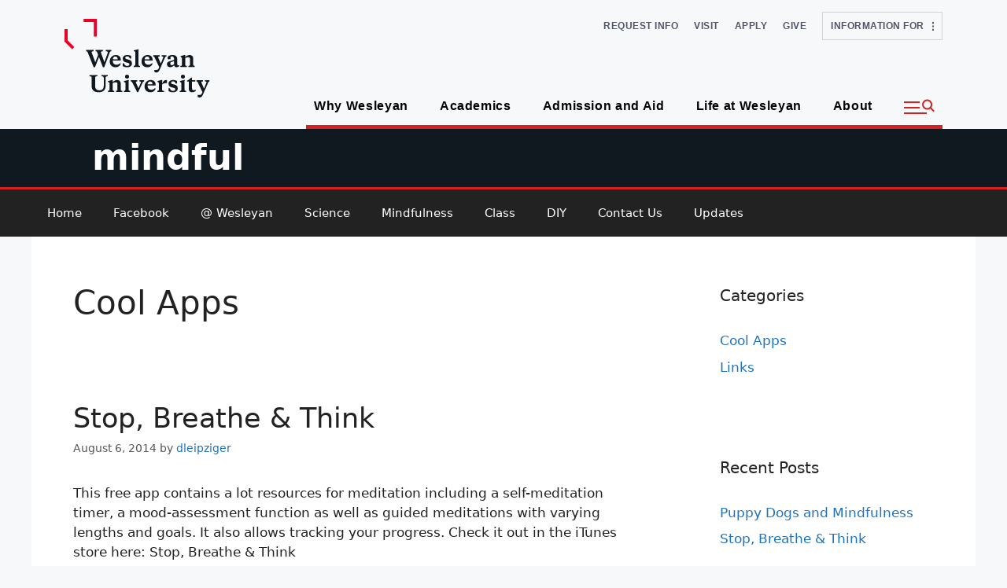

--- FILE ---
content_type: text/html; charset=UTF-8
request_url: https://mindful.blogs.wesleyan.edu/category/cool-apps/
body_size: 116114
content:
<!DOCTYPE html>
<html lang="en-US">
<head>
	<meta charset="UTF-8">
	<meta http-equiv="X-UA-Compatible" content="IE=edge" />
	<link rel="profile" href="http://gmpg.org/xfn/11">
	<title>Cool Apps &#8211; mindful</title>
<meta name='robots' content='max-image-preview:large' />
	<style>img:is([sizes="auto" i], [sizes^="auto," i]) { contain-intrinsic-size: 3000px 1500px }</style>
	
		<!-- Meta Tag Manager -->
		<meta name="google-site-verification" content="DUIn-OjpOkUh0RMvoVGDz2Oti20H9_KoDQKO6dcVD14" />
		<!-- / Meta Tag Manager -->
<meta name="viewport" content="width=device-width, initial-scale=1"><link rel='dns-prefetch' href='//cdn.jsdelivr.net' />
<link rel="alternate" type="application/rss+xml" title="mindful &raquo; Feed" href="https://mindful.blogs.wesleyan.edu/feed/" />
<link rel="alternate" type="application/rss+xml" title="mindful &raquo; Comments Feed" href="https://mindful.blogs.wesleyan.edu/comments/feed/" />
<link rel="alternate" type="application/rss+xml" title="mindful &raquo; Cool Apps Category Feed" href="https://mindful.blogs.wesleyan.edu/category/cool-apps/feed/" />
<script>
window._wpemojiSettings = {"baseUrl":"https:\/\/s.w.org\/images\/core\/emoji\/16.0.1\/72x72\/","ext":".png","svgUrl":"https:\/\/s.w.org\/images\/core\/emoji\/16.0.1\/svg\/","svgExt":".svg","source":{"concatemoji":"https:\/\/mindful.blogs.wesleyan.edu\/wp-includes\/js\/wp-emoji-release.min.js?ver=6.8.2"}};
/*! This file is auto-generated */
!function(s,n){var o,i,e;function c(e){try{var t={supportTests:e,timestamp:(new Date).valueOf()};sessionStorage.setItem(o,JSON.stringify(t))}catch(e){}}function p(e,t,n){e.clearRect(0,0,e.canvas.width,e.canvas.height),e.fillText(t,0,0);var t=new Uint32Array(e.getImageData(0,0,e.canvas.width,e.canvas.height).data),a=(e.clearRect(0,0,e.canvas.width,e.canvas.height),e.fillText(n,0,0),new Uint32Array(e.getImageData(0,0,e.canvas.width,e.canvas.height).data));return t.every(function(e,t){return e===a[t]})}function u(e,t){e.clearRect(0,0,e.canvas.width,e.canvas.height),e.fillText(t,0,0);for(var n=e.getImageData(16,16,1,1),a=0;a<n.data.length;a++)if(0!==n.data[a])return!1;return!0}function f(e,t,n,a){switch(t){case"flag":return n(e,"\ud83c\udff3\ufe0f\u200d\u26a7\ufe0f","\ud83c\udff3\ufe0f\u200b\u26a7\ufe0f")?!1:!n(e,"\ud83c\udde8\ud83c\uddf6","\ud83c\udde8\u200b\ud83c\uddf6")&&!n(e,"\ud83c\udff4\udb40\udc67\udb40\udc62\udb40\udc65\udb40\udc6e\udb40\udc67\udb40\udc7f","\ud83c\udff4\u200b\udb40\udc67\u200b\udb40\udc62\u200b\udb40\udc65\u200b\udb40\udc6e\u200b\udb40\udc67\u200b\udb40\udc7f");case"emoji":return!a(e,"\ud83e\udedf")}return!1}function g(e,t,n,a){var r="undefined"!=typeof WorkerGlobalScope&&self instanceof WorkerGlobalScope?new OffscreenCanvas(300,150):s.createElement("canvas"),o=r.getContext("2d",{willReadFrequently:!0}),i=(o.textBaseline="top",o.font="600 32px Arial",{});return e.forEach(function(e){i[e]=t(o,e,n,a)}),i}function t(e){var t=s.createElement("script");t.src=e,t.defer=!0,s.head.appendChild(t)}"undefined"!=typeof Promise&&(o="wpEmojiSettingsSupports",i=["flag","emoji"],n.supports={everything:!0,everythingExceptFlag:!0},e=new Promise(function(e){s.addEventListener("DOMContentLoaded",e,{once:!0})}),new Promise(function(t){var n=function(){try{var e=JSON.parse(sessionStorage.getItem(o));if("object"==typeof e&&"number"==typeof e.timestamp&&(new Date).valueOf()<e.timestamp+604800&&"object"==typeof e.supportTests)return e.supportTests}catch(e){}return null}();if(!n){if("undefined"!=typeof Worker&&"undefined"!=typeof OffscreenCanvas&&"undefined"!=typeof URL&&URL.createObjectURL&&"undefined"!=typeof Blob)try{var e="postMessage("+g.toString()+"("+[JSON.stringify(i),f.toString(),p.toString(),u.toString()].join(",")+"));",a=new Blob([e],{type:"text/javascript"}),r=new Worker(URL.createObjectURL(a),{name:"wpTestEmojiSupports"});return void(r.onmessage=function(e){c(n=e.data),r.terminate(),t(n)})}catch(e){}c(n=g(i,f,p,u))}t(n)}).then(function(e){for(var t in e)n.supports[t]=e[t],n.supports.everything=n.supports.everything&&n.supports[t],"flag"!==t&&(n.supports.everythingExceptFlag=n.supports.everythingExceptFlag&&n.supports[t]);n.supports.everythingExceptFlag=n.supports.everythingExceptFlag&&!n.supports.flag,n.DOMReady=!1,n.readyCallback=function(){n.DOMReady=!0}}).then(function(){return e}).then(function(){var e;n.supports.everything||(n.readyCallback(),(e=n.source||{}).concatemoji?t(e.concatemoji):e.wpemoji&&e.twemoji&&(t(e.twemoji),t(e.wpemoji)))}))}((window,document),window._wpemojiSettings);
</script>
<style id='wp-emoji-styles-inline-css'>

	img.wp-smiley, img.emoji {
		display: inline !important;
		border: none !important;
		box-shadow: none !important;
		height: 1em !important;
		width: 1em !important;
		margin: 0 0.07em !important;
		vertical-align: -0.1em !important;
		background: none !important;
		padding: 0 !important;
	}
</style>
<link rel='stylesheet' id='wp-block-library-css' href='https://mindful.blogs.wesleyan.edu/wp-includes/css/dist/block-library/style.min.css?ver=6.8.2' media='all' />
<style id='classic-theme-styles-inline-css'>
/*! This file is auto-generated */
.wp-block-button__link{color:#fff;background-color:#32373c;border-radius:9999px;box-shadow:none;text-decoration:none;padding:calc(.667em + 2px) calc(1.333em + 2px);font-size:1.125em}.wp-block-file__button{background:#32373c;color:#fff;text-decoration:none}
</style>
<style id='global-styles-inline-css'>
:root{--wp--preset--aspect-ratio--square: 1;--wp--preset--aspect-ratio--4-3: 4/3;--wp--preset--aspect-ratio--3-4: 3/4;--wp--preset--aspect-ratio--3-2: 3/2;--wp--preset--aspect-ratio--2-3: 2/3;--wp--preset--aspect-ratio--16-9: 16/9;--wp--preset--aspect-ratio--9-16: 9/16;--wp--preset--color--black: #000000;--wp--preset--color--cyan-bluish-gray: #abb8c3;--wp--preset--color--white: #ffffff;--wp--preset--color--pale-pink: #f78da7;--wp--preset--color--vivid-red: #cf2e2e;--wp--preset--color--luminous-vivid-orange: #ff6900;--wp--preset--color--luminous-vivid-amber: #fcb900;--wp--preset--color--light-green-cyan: #7bdcb5;--wp--preset--color--vivid-green-cyan: #00d084;--wp--preset--color--pale-cyan-blue: #8ed1fc;--wp--preset--color--vivid-cyan-blue: #0693e3;--wp--preset--color--vivid-purple: #9b51e0;--wp--preset--color--contrast: var(--contrast);--wp--preset--color--contrast-2: var(--contrast-2);--wp--preset--color--contrast-3: var(--contrast-3);--wp--preset--color--base: var(--base);--wp--preset--color--base-2: var(--base-2);--wp--preset--color--base-3: var(--base-3);--wp--preset--color--accent: var(--accent);--wp--preset--gradient--vivid-cyan-blue-to-vivid-purple: linear-gradient(135deg,rgba(6,147,227,1) 0%,rgb(155,81,224) 100%);--wp--preset--gradient--light-green-cyan-to-vivid-green-cyan: linear-gradient(135deg,rgb(122,220,180) 0%,rgb(0,208,130) 100%);--wp--preset--gradient--luminous-vivid-amber-to-luminous-vivid-orange: linear-gradient(135deg,rgba(252,185,0,1) 0%,rgba(255,105,0,1) 100%);--wp--preset--gradient--luminous-vivid-orange-to-vivid-red: linear-gradient(135deg,rgba(255,105,0,1) 0%,rgb(207,46,46) 100%);--wp--preset--gradient--very-light-gray-to-cyan-bluish-gray: linear-gradient(135deg,rgb(238,238,238) 0%,rgb(169,184,195) 100%);--wp--preset--gradient--cool-to-warm-spectrum: linear-gradient(135deg,rgb(74,234,220) 0%,rgb(151,120,209) 20%,rgb(207,42,186) 40%,rgb(238,44,130) 60%,rgb(251,105,98) 80%,rgb(254,248,76) 100%);--wp--preset--gradient--blush-light-purple: linear-gradient(135deg,rgb(255,206,236) 0%,rgb(152,150,240) 100%);--wp--preset--gradient--blush-bordeaux: linear-gradient(135deg,rgb(254,205,165) 0%,rgb(254,45,45) 50%,rgb(107,0,62) 100%);--wp--preset--gradient--luminous-dusk: linear-gradient(135deg,rgb(255,203,112) 0%,rgb(199,81,192) 50%,rgb(65,88,208) 100%);--wp--preset--gradient--pale-ocean: linear-gradient(135deg,rgb(255,245,203) 0%,rgb(182,227,212) 50%,rgb(51,167,181) 100%);--wp--preset--gradient--electric-grass: linear-gradient(135deg,rgb(202,248,128) 0%,rgb(113,206,126) 100%);--wp--preset--gradient--midnight: linear-gradient(135deg,rgb(2,3,129) 0%,rgb(40,116,252) 100%);--wp--preset--font-size--small: 13px;--wp--preset--font-size--medium: 20px;--wp--preset--font-size--large: 36px;--wp--preset--font-size--x-large: 42px;--wp--preset--spacing--20: 0.44rem;--wp--preset--spacing--30: 0.67rem;--wp--preset--spacing--40: 1rem;--wp--preset--spacing--50: 1.5rem;--wp--preset--spacing--60: 2.25rem;--wp--preset--spacing--70: 3.38rem;--wp--preset--spacing--80: 5.06rem;--wp--preset--shadow--natural: 6px 6px 9px rgba(0, 0, 0, 0.2);--wp--preset--shadow--deep: 12px 12px 50px rgba(0, 0, 0, 0.4);--wp--preset--shadow--sharp: 6px 6px 0px rgba(0, 0, 0, 0.2);--wp--preset--shadow--outlined: 6px 6px 0px -3px rgba(255, 255, 255, 1), 6px 6px rgba(0, 0, 0, 1);--wp--preset--shadow--crisp: 6px 6px 0px rgba(0, 0, 0, 1);}:where(.is-layout-flex){gap: 0.5em;}:where(.is-layout-grid){gap: 0.5em;}body .is-layout-flex{display: flex;}.is-layout-flex{flex-wrap: wrap;align-items: center;}.is-layout-flex > :is(*, div){margin: 0;}body .is-layout-grid{display: grid;}.is-layout-grid > :is(*, div){margin: 0;}:where(.wp-block-columns.is-layout-flex){gap: 2em;}:where(.wp-block-columns.is-layout-grid){gap: 2em;}:where(.wp-block-post-template.is-layout-flex){gap: 1.25em;}:where(.wp-block-post-template.is-layout-grid){gap: 1.25em;}.has-black-color{color: var(--wp--preset--color--black) !important;}.has-cyan-bluish-gray-color{color: var(--wp--preset--color--cyan-bluish-gray) !important;}.has-white-color{color: var(--wp--preset--color--white) !important;}.has-pale-pink-color{color: var(--wp--preset--color--pale-pink) !important;}.has-vivid-red-color{color: var(--wp--preset--color--vivid-red) !important;}.has-luminous-vivid-orange-color{color: var(--wp--preset--color--luminous-vivid-orange) !important;}.has-luminous-vivid-amber-color{color: var(--wp--preset--color--luminous-vivid-amber) !important;}.has-light-green-cyan-color{color: var(--wp--preset--color--light-green-cyan) !important;}.has-vivid-green-cyan-color{color: var(--wp--preset--color--vivid-green-cyan) !important;}.has-pale-cyan-blue-color{color: var(--wp--preset--color--pale-cyan-blue) !important;}.has-vivid-cyan-blue-color{color: var(--wp--preset--color--vivid-cyan-blue) !important;}.has-vivid-purple-color{color: var(--wp--preset--color--vivid-purple) !important;}.has-black-background-color{background-color: var(--wp--preset--color--black) !important;}.has-cyan-bluish-gray-background-color{background-color: var(--wp--preset--color--cyan-bluish-gray) !important;}.has-white-background-color{background-color: var(--wp--preset--color--white) !important;}.has-pale-pink-background-color{background-color: var(--wp--preset--color--pale-pink) !important;}.has-vivid-red-background-color{background-color: var(--wp--preset--color--vivid-red) !important;}.has-luminous-vivid-orange-background-color{background-color: var(--wp--preset--color--luminous-vivid-orange) !important;}.has-luminous-vivid-amber-background-color{background-color: var(--wp--preset--color--luminous-vivid-amber) !important;}.has-light-green-cyan-background-color{background-color: var(--wp--preset--color--light-green-cyan) !important;}.has-vivid-green-cyan-background-color{background-color: var(--wp--preset--color--vivid-green-cyan) !important;}.has-pale-cyan-blue-background-color{background-color: var(--wp--preset--color--pale-cyan-blue) !important;}.has-vivid-cyan-blue-background-color{background-color: var(--wp--preset--color--vivid-cyan-blue) !important;}.has-vivid-purple-background-color{background-color: var(--wp--preset--color--vivid-purple) !important;}.has-black-border-color{border-color: var(--wp--preset--color--black) !important;}.has-cyan-bluish-gray-border-color{border-color: var(--wp--preset--color--cyan-bluish-gray) !important;}.has-white-border-color{border-color: var(--wp--preset--color--white) !important;}.has-pale-pink-border-color{border-color: var(--wp--preset--color--pale-pink) !important;}.has-vivid-red-border-color{border-color: var(--wp--preset--color--vivid-red) !important;}.has-luminous-vivid-orange-border-color{border-color: var(--wp--preset--color--luminous-vivid-orange) !important;}.has-luminous-vivid-amber-border-color{border-color: var(--wp--preset--color--luminous-vivid-amber) !important;}.has-light-green-cyan-border-color{border-color: var(--wp--preset--color--light-green-cyan) !important;}.has-vivid-green-cyan-border-color{border-color: var(--wp--preset--color--vivid-green-cyan) !important;}.has-pale-cyan-blue-border-color{border-color: var(--wp--preset--color--pale-cyan-blue) !important;}.has-vivid-cyan-blue-border-color{border-color: var(--wp--preset--color--vivid-cyan-blue) !important;}.has-vivid-purple-border-color{border-color: var(--wp--preset--color--vivid-purple) !important;}.has-vivid-cyan-blue-to-vivid-purple-gradient-background{background: var(--wp--preset--gradient--vivid-cyan-blue-to-vivid-purple) !important;}.has-light-green-cyan-to-vivid-green-cyan-gradient-background{background: var(--wp--preset--gradient--light-green-cyan-to-vivid-green-cyan) !important;}.has-luminous-vivid-amber-to-luminous-vivid-orange-gradient-background{background: var(--wp--preset--gradient--luminous-vivid-amber-to-luminous-vivid-orange) !important;}.has-luminous-vivid-orange-to-vivid-red-gradient-background{background: var(--wp--preset--gradient--luminous-vivid-orange-to-vivid-red) !important;}.has-very-light-gray-to-cyan-bluish-gray-gradient-background{background: var(--wp--preset--gradient--very-light-gray-to-cyan-bluish-gray) !important;}.has-cool-to-warm-spectrum-gradient-background{background: var(--wp--preset--gradient--cool-to-warm-spectrum) !important;}.has-blush-light-purple-gradient-background{background: var(--wp--preset--gradient--blush-light-purple) !important;}.has-blush-bordeaux-gradient-background{background: var(--wp--preset--gradient--blush-bordeaux) !important;}.has-luminous-dusk-gradient-background{background: var(--wp--preset--gradient--luminous-dusk) !important;}.has-pale-ocean-gradient-background{background: var(--wp--preset--gradient--pale-ocean) !important;}.has-electric-grass-gradient-background{background: var(--wp--preset--gradient--electric-grass) !important;}.has-midnight-gradient-background{background: var(--wp--preset--gradient--midnight) !important;}.has-small-font-size{font-size: var(--wp--preset--font-size--small) !important;}.has-medium-font-size{font-size: var(--wp--preset--font-size--medium) !important;}.has-large-font-size{font-size: var(--wp--preset--font-size--large) !important;}.has-x-large-font-size{font-size: var(--wp--preset--font-size--x-large) !important;}
:where(.wp-block-post-template.is-layout-flex){gap: 1.25em;}:where(.wp-block-post-template.is-layout-grid){gap: 1.25em;}
:where(.wp-block-columns.is-layout-flex){gap: 2em;}:where(.wp-block-columns.is-layout-grid){gap: 2em;}
:root :where(.wp-block-pullquote){font-size: 1.5em;line-height: 1.6;}
</style>
<link rel='stylesheet' id='bootstrap-css-css' href='https://cdn.jsdelivr.net/npm/bootstrap@5.0.2/dist/css/bootstrap.min.css?ver=6.8.2' media='all' />
<link rel='stylesheet' id='generate-style-css' href='https://mindful.blogs.wesleyan.edu/wp-content/themes/generatepress/assets/css/main.min.css?ver=3.6.0' media='all' />
<style id='generate-style-inline-css'>
body{background-color:#f7f8f9;color:#222222;}a{color:#1e73be;}a:hover, a:focus, a:active{color:#000000;}.wp-block-group__inner-container{max-width:1200px;margin-left:auto;margin-right:auto;}:root{--contrast:#222222;--contrast-2:#575760;--contrast-3:#b2b2be;--base:#f0f0f0;--base-2:#f7f8f9;--base-3:#ffffff;--accent:#1e73be;}:root .has-contrast-color{color:var(--contrast);}:root .has-contrast-background-color{background-color:var(--contrast);}:root .has-contrast-2-color{color:var(--contrast-2);}:root .has-contrast-2-background-color{background-color:var(--contrast-2);}:root .has-contrast-3-color{color:var(--contrast-3);}:root .has-contrast-3-background-color{background-color:var(--contrast-3);}:root .has-base-color{color:var(--base);}:root .has-base-background-color{background-color:var(--base);}:root .has-base-2-color{color:var(--base-2);}:root .has-base-2-background-color{background-color:var(--base-2);}:root .has-base-3-color{color:var(--base-3);}:root .has-base-3-background-color{background-color:var(--base-3);}:root .has-accent-color{color:var(--accent);}:root .has-accent-background-color{background-color:var(--accent);}body, button, input, select, textarea{font-family:-apple-system, system-ui, BlinkMacSystemFont, "Segoe UI", Helvetica, Arial, sans-serif, "Apple Color Emoji", "Segoe UI Emoji", "Segoe UI Symbol";}body{line-height:1.5;}.entry-content > [class*="wp-block-"]:not(:last-child):not(.wp-block-heading){margin-bottom:1.5em;}.main-navigation .main-nav ul ul li a{font-size:14px;}.sidebar .widget, .footer-widgets .widget{font-size:17px;}@media (max-width:768px){h1{font-size:31px;}h2{font-size:27px;}h3{font-size:24px;}h4{font-size:22px;}h5{font-size:19px;}}.top-bar{background-color:#636363;color:#ffffff;}.top-bar a{color:#ffffff;}.top-bar a:hover{color:#303030;}.site-header{background-color:#ffffff;}.main-title a,.main-title a:hover{color:#222222;}.site-description{color:#757575;}.mobile-menu-control-wrapper .menu-toggle,.mobile-menu-control-wrapper .menu-toggle:hover,.mobile-menu-control-wrapper .menu-toggle:focus,.has-inline-mobile-toggle #site-navigation.toggled{background-color:rgba(0, 0, 0, 0.02);}.main-navigation,.main-navigation ul ul{background-color:#ffffff;}.main-navigation .main-nav ul li a, .main-navigation .menu-toggle, .main-navigation .menu-bar-items{color:#515151;}.main-navigation .main-nav ul li:not([class*="current-menu-"]):hover > a, .main-navigation .main-nav ul li:not([class*="current-menu-"]):focus > a, .main-navigation .main-nav ul li.sfHover:not([class*="current-menu-"]) > a, .main-navigation .menu-bar-item:hover > a, .main-navigation .menu-bar-item.sfHover > a{color:#7a8896;background-color:#ffffff;}button.menu-toggle:hover,button.menu-toggle:focus{color:#515151;}.main-navigation .main-nav ul li[class*="current-menu-"] > a{color:#7a8896;background-color:#ffffff;}.navigation-search input[type="search"],.navigation-search input[type="search"]:active, .navigation-search input[type="search"]:focus, .main-navigation .main-nav ul li.search-item.active > a, .main-navigation .menu-bar-items .search-item.active > a{color:#7a8896;background-color:#ffffff;}.main-navigation ul ul{background-color:#eaeaea;}.main-navigation .main-nav ul ul li a{color:#515151;}.main-navigation .main-nav ul ul li:not([class*="current-menu-"]):hover > a,.main-navigation .main-nav ul ul li:not([class*="current-menu-"]):focus > a, .main-navigation .main-nav ul ul li.sfHover:not([class*="current-menu-"]) > a{color:#7a8896;background-color:#eaeaea;}.main-navigation .main-nav ul ul li[class*="current-menu-"] > a{color:#7a8896;background-color:#eaeaea;}.separate-containers .inside-article, .separate-containers .comments-area, .separate-containers .page-header, .one-container .container, .separate-containers .paging-navigation, .inside-page-header{background-color:#ffffff;}.entry-title a{color:#222222;}.entry-title a:hover{color:#55555e;}.entry-meta{color:#595959;}.sidebar .widget{background-color:#ffffff;}.footer-widgets{background-color:#ffffff;}.footer-widgets .widget-title{color:#000000;}.site-info{color:#ffffff;background-color:#55555e;}.site-info a{color:#ffffff;}.site-info a:hover{color:#d3d3d3;}.footer-bar .widget_nav_menu .current-menu-item a{color:#d3d3d3;}input[type="text"],input[type="email"],input[type="url"],input[type="password"],input[type="search"],input[type="tel"],input[type="number"],textarea,select{color:#666666;background-color:#fafafa;border-color:#cccccc;}input[type="text"]:focus,input[type="email"]:focus,input[type="url"]:focus,input[type="password"]:focus,input[type="search"]:focus,input[type="tel"]:focus,input[type="number"]:focus,textarea:focus,select:focus{color:#666666;background-color:#ffffff;border-color:#bfbfbf;}button,html input[type="button"],input[type="reset"],input[type="submit"],a.button,a.wp-block-button__link:not(.has-background){color:#ffffff;background-color:#55555e;}button:hover,html input[type="button"]:hover,input[type="reset"]:hover,input[type="submit"]:hover,a.button:hover,button:focus,html input[type="button"]:focus,input[type="reset"]:focus,input[type="submit"]:focus,a.button:focus,a.wp-block-button__link:not(.has-background):active,a.wp-block-button__link:not(.has-background):focus,a.wp-block-button__link:not(.has-background):hover{color:#ffffff;background-color:#3f4047;}a.generate-back-to-top{background-color:rgba( 0,0,0,0.4 );color:#ffffff;}a.generate-back-to-top:hover,a.generate-back-to-top:focus{background-color:rgba( 0,0,0,0.6 );color:#ffffff;}:root{--gp-search-modal-bg-color:var(--base-3);--gp-search-modal-text-color:var(--contrast);--gp-search-modal-overlay-bg-color:rgba(0,0,0,0.2);}@media (max-width:768px){.main-navigation .menu-bar-item:hover > a, .main-navigation .menu-bar-item.sfHover > a{background:none;color:#515151;}}.nav-below-header .main-navigation .inside-navigation.grid-container, .nav-above-header .main-navigation .inside-navigation.grid-container{padding:0px 20px 0px 20px;}.site-main .wp-block-group__inner-container{padding:40px;}.separate-containers .paging-navigation{padding-top:20px;padding-bottom:20px;}.entry-content .alignwide, body:not(.no-sidebar) .entry-content .alignfull{margin-left:-40px;width:calc(100% + 80px);max-width:calc(100% + 80px);}.rtl .menu-item-has-children .dropdown-menu-toggle{padding-left:20px;}.rtl .main-navigation .main-nav ul li.menu-item-has-children > a{padding-right:20px;}@media (max-width:768px){.separate-containers .inside-article, .separate-containers .comments-area, .separate-containers .page-header, .separate-containers .paging-navigation, .one-container .site-content, .inside-page-header{padding:30px;}.site-main .wp-block-group__inner-container{padding:30px;}.inside-top-bar{padding-right:30px;padding-left:30px;}.inside-header{padding-right:30px;padding-left:30px;}.widget-area .widget{padding-top:30px;padding-right:30px;padding-bottom:30px;padding-left:30px;}.footer-widgets-container{padding-top:30px;padding-right:30px;padding-bottom:30px;padding-left:30px;}.inside-site-info{padding-right:30px;padding-left:30px;}.entry-content .alignwide, body:not(.no-sidebar) .entry-content .alignfull{margin-left:-30px;width:calc(100% + 60px);max-width:calc(100% + 60px);}.one-container .site-main .paging-navigation{margin-bottom:20px;}}/* End cached CSS */.is-right-sidebar{width:30%;}.is-left-sidebar{width:30%;}.site-content .content-area{width:70%;}@media (max-width:768px){.main-navigation .menu-toggle,.sidebar-nav-mobile:not(#sticky-placeholder){display:block;}.main-navigation ul,.gen-sidebar-nav,.main-navigation:not(.slideout-navigation):not(.toggled) .main-nav > ul,.has-inline-mobile-toggle #site-navigation .inside-navigation > *:not(.navigation-search):not(.main-nav){display:none;}.nav-align-right .inside-navigation,.nav-align-center .inside-navigation{justify-content:space-between;}.has-inline-mobile-toggle .mobile-menu-control-wrapper{display:flex;flex-wrap:wrap;}.has-inline-mobile-toggle .inside-header{flex-direction:row;text-align:left;flex-wrap:wrap;}.has-inline-mobile-toggle .header-widget,.has-inline-mobile-toggle #site-navigation{flex-basis:100%;}.nav-float-left .has-inline-mobile-toggle #site-navigation{order:10;}}
</style>
<link rel='stylesheet' id='generate-child-css' href='https://mindful.blogs.wesleyan.edu/wp-content/themes/generatepress-child/style.css?ver=1745981107' media='all' />
<link rel="https://api.w.org/" href="https://mindful.blogs.wesleyan.edu/wp-json/" /><link rel="alternate" title="JSON" type="application/json" href="https://mindful.blogs.wesleyan.edu/wp-json/wp/v2/categories/276936" /><link rel="EditURI" type="application/rsd+xml" title="RSD" href="https://mindful.blogs.wesleyan.edu/xmlrpc.php?rsd" />
<meta name="generator" content="WordPress 6.8.2" />
	
	<!-- Global site tag (gtag.js) - Google Analytics -->
<script async src="https://www.googletagmanager.com/gtag/js?id=G-7W23NBT0TH"></script>
<script>
  window.dataLayer = window.dataLayer || [];
  function gtag(){dataLayer.push(arguments);}
  gtag('js', new Date());

  gtag('config', 'G-7W23NBT0TH');
</script>
<script>
  (function(i,s,o,g,r,a,m){i['GoogleAnalyticsObject']=r;i[r]=i[r]||function(){
  (i[r].q=i[r].q||[]).push(arguments)},i[r].l=1*new Date();a=s.createElement(o),
  m=s.getElementsByTagName(o)[0];a.async=1;a.src=g;m.parentNode.insertBefore(a,m)
  })(window,document,'script','//www.google-analytics.com/analytics.js','ga');

  ga('create', 'UA-5332725-1', 'auto');
  ga('send', 'pageview');
</script>
<link rel="stylesheet" href="https://cdnjs.cloudflare.com/ajax/libs/font-awesome/6.5.0/css/all.min.css" />

	
<style>
</style>
<script>
  document.addEventListener('DOMContentLoaded', function () {
const menu = document.querySelector('.sliding-menu');
      let history = [];
      
      // Handle navigation
      const handleNavigation = (button) => {
        const currentPanel = button.closest('.menu-panel');
        const targetId = button.getAttribute('data-target');
        const targetPanel = document.getElementById(targetId);
        
        if (!targetPanel) return;
        
        history.push(currentPanel);
        currentPanel.classList.add('previous');
        currentPanel.classList.remove('active');
        targetPanel.classList.add('active');
      };
      
      // Handle back navigation
      const handleBack = (button) => {        
        const currentPanel = button.closest('.menu-panel');
        const previousPanel = history.pop();
        
        currentPanel.classList.remove('active');
        previousPanel.classList.remove('previous');
        previousPanel.classList.add('active');
      };
      
      // Add event listeners
      menu.querySelectorAll('[data-target]').forEach(button => {
        button.addEventListener('click', () => handleNavigation(button));
      });
      
      menu.querySelectorAll('.sliving-back').forEach(button => {
        button.addEventListener('click', (e) => {
          e.preventDefault();
          handleBack(button);
        });
      });
	  
const toggleBtn = document.getElementById('info-toggle-button');
const infoPanel = document.getElementById('info-panel');
const closeBtn = document.getElementById('close-info-panel');

toggleBtn.addEventListener('click', () => {
  infoPanel.classList.add('show');
});

closeBtn.addEventListener('click', () => {
	console.log("hello")
  infoPanel.classList.remove('show');
});
	  document.addEventListener('click', function (event) {
    const isClickInside = infoPanel.contains(event.target) || toggleBtn.contains(event.target);

    if (!isClickInside) {
      infoPanel.classList.remove('show');
    }
  });
const flyoutToggleBtn = document.getElementById('flyout-toggle-btn');
const flyoutOverlay = document.getElementById('flyout-container-overlay');
const flyoutPanel = document.getElementById('flyout-content-panel');
const flyoutCloseBtn = document.getElementById('flyout-close-btn');

flyoutToggleBtn.addEventListener('click', () => {
  flyoutOverlay.classList.add('flyout-show');
});

flyoutCloseBtn.addEventListener('click', () => {
  flyoutOverlay.classList.remove('flyout-show');
});

flyoutOverlay.addEventListener('click', (e) => {
  if (!flyoutPanel.contains(e.target)) {
    flyoutOverlay.classList.remove('flyout-show');
  }
});

	  const slidingMenu = document.querySelector('.sliding-menu');
  const menuPanels = document.querySelectorAll('.menu-panel');
  const panelHeights = new Map(); // Stores heights of all panels
  let heightHistory = []; // Tracks height changes for back button

  // Function to calculate and store panel height
  function calculatePanelHeight(panel) {
    panel.style.display = 'block';
    panel.style.height = 'auto';
    
    const height = panel.scrollHeight + 
                  parseInt(getComputedStyle(panel).paddingTop) + 
                  parseInt(getComputedStyle(panel).paddingBottom) - 80;
    
    panelHeights.set(panel.id, Math.max(height, 100));
    return panelHeights.get(panel.id);
  }

  // Initialize all panel heights
  menuPanels.forEach(panel => {
    calculatePanelHeight(panel);
    if (panel.classList.contains('active')) {
      heightHistory.push(panelHeights.get(panel.id));
      slidingMenu.style.height = `${panelHeights.get(panel.id)}px`;
    }
  });

  // Enhanced navigation function
  function navigateToPanel(targetPanel) {
    const currentPanel = document.querySelector('.menu-panel.active');
    
    currentPanel.classList.remove('active');
    targetPanel.classList.add('active');
    
    const newHeight = panelHeights.get(targetPanel.id);
    heightHistory.push(newHeight);
    slidingMenu.style.height = `${newHeight}px`;

    // Scroll to top of the sliding menu
    slidingMenu.scrollIntoView({ behavior: 'smooth', block: 'start' });

    console.log(`Navigated to ${targetPanel.id}, Height: ${newHeight}px`);
  }

  // Handle forward navigation
  document.querySelectorAll('[data-target]').forEach(item => {
    item.addEventListener('click', function(e) {
      const targetPanel = document.getElementById(this.getAttribute('data-target'));
      navigateToPanel(targetPanel);
    });
  });

  // Handle back navigation
  document.querySelectorAll('.sliving-back').forEach(button => {
    button.addEventListener('click', function(e) {
      e.preventDefault();

      if (heightHistory.length > 1) {
        heightHistory.pop(); // Remove current height
        const prevHeight = heightHistory[heightHistory.length - 1];
        
        slidingMenu.style.height = `${prevHeight}px`;

        // Scroll to top of the sliding menu
        slidingMenu.scrollIntoView({ behavior: 'smooth', block: 'start' });

        console.log(`Back button pressed, Restored height: ${prevHeight}px`);
      }
    });
  });

  // Update heights on resize
  window.addEventListener('resize', function() {
    menuPanels.forEach(panel => {
      calculatePanelHeight(panel);
      if (panel.classList.contains('active')) {
        slidingMenu.style.height = `${panelHeights.get(panel.id)}px`;
      }
    });
  });
	  if (window.matchMedia('(max-width: 768px)').matches) {
      const labels = document.querySelectorAll('.menu-flyout__utility-label');
      
      labels.forEach(label => {
        label.addEventListener('click', function() {
          this.classList.toggle('active');
          
          // Close other open sections if needed
          if (this.parentElement.classList.contains('menu-flyout__quicklinks')) {
            document.querySelector('.menu-flyout__info-for .menu-flyout__utility-label').classList.remove('active');
          } else {
            document.querySelector('.menu-flyout__quicklinks .menu-flyout__utility-label').classList.remove('active');
          }
        });
      });
      
      // Optionally close all by default on mobile
      // labels.forEach(label => label.classList.remove('active'));
    }
	  
});
</script>
</head>




	
<body class="archive category category-cool-apps category-276936 wp-embed-responsive wp-theme-generatepress wp-child-theme-generatepress-child right-sidebar nav-float-right separate-containers header-aligned-left dropdown-hover" itemtype="https://schema.org/Blog" itemscope>


<div class="flyout-container-overlay" id="flyout-container-overlay">
  <div class="flyout-content-panel" id="flyout-content-panel">
    <i class="fas fa-xmark flyout-close-btn" id="flyout-close-btn"></i>
	  <div>
		  <form class="flyout-search-container" action="//www.wesleyan.edu/search/search-results.html">
			  <input class="flyout-search-input" placeholder="Search" id="search-box" name="q" size="15" type="text">

			  <button class="flyout-search-button" aria-label="Search">
				<i class="fas fa-search"></i>
			  </button>
		  </form>
	  </div>
	  <div class="flyout-row">
  <div class="flyout-left-column">
    <!-- Left column content -->
	  <div class="sliding-menu">
    <!-- Main Menu -->
    <div class="menu-panel active" id="main-menu">
      <ul class="sliving-list">
        <li data-target="why-wesleyan">
          <button class="sliving-btn">Why Wesleyan
          </button>
			<svg class="icon" viewBox="0 0 14 20" fill="#CB9A3B">
              <path d="M4.76335 0.309082H0L5.71742 10L0 19.691H4.76335L14 10L4.76335 0.309082Z"/>
            </svg>
        </li>
		          <li data-target="academics">
          <button class="sliving-btn">Academics
          </button>
			<svg class="icon" viewBox="0 0 14 20" fill="#CB9A3B">
              <path d="M4.76335 0.309082H0L5.71742 10L0 19.691H4.76335L14 10L4.76335 0.309082Z"/>
            </svg>
        </li>
		          <li data-target="admission-and-aid">
          <button class="sliving-btn">Admission and Aid
          </button>
			<svg class="icon" viewBox="0 0 14 20" fill="#CB9A3B">
              <path d="M4.76335 0.309082H0L5.71742 10L0 19.691H4.76335L14 10L4.76335 0.309082Z"/>
            </svg>
        </li>
		          <li data-target="life-at-wesleyan">
          <button class="sliving-btn">Life at Wesleyan
          </button>
			<svg class="icon" viewBox="0 0 14 20" fill="#CB9A3B">
              <path d="M4.76335 0.309082H0L5.71742 10L0 19.691H4.76335L14 10L4.76335 0.309082Z"/>
            </svg>
        </li>
		          <li data-target="about">
          <button class="sliving-btn">About
          </button>
			<svg class="icon" viewBox="0 0 14 20" fill="#CB9A3B">
              <path d="M4.76335 0.309082H0L5.71742 10L0 19.691H4.76335L14 10L4.76335 0.309082Z"/>
            </svg>
        </li>
      </ul>
    </div>

    <!-- Submenu: Why Wesleyan -->
    <div class="menu-panel" id="why-wesleyan">
      <button class="sliving-back">
        <svg class="back-icon" viewBox="0 0 20 16" fill="#CB9A3B">
          <path d="M19.9994 8.55324L19.9994 7.45492L6.17129 7.45492C6.22856 7.37571 6.26197 7.32753 6.29697 7.28099C7.62617 5.52858 8.95536 3.77699 10.283 2.02376C10.3347 1.95599 10.4102 1.87841 10.4126 1.80328C10.4254 1.37865 10.419 0.953208 10.419 0.499999C10.3522 0.543279 10.3132 0.566142 10.2766 0.591457C6.89912 2.97918 3.52164 5.36689 0.144955 7.75543C-0.0562928 7.89752 -0.0467466 8.12208 0.165639 8.27152C3.52164 10.6429 6.87844 13.0135 10.2352 15.3832C10.2861 15.4192 10.341 15.4502 10.4198 15.5C10.4198 15.0884 10.4269 14.7095 10.415 14.3315C10.4118 14.2261 10.3736 14.1036 10.3108 14.0203C8.98082 12.2606 7.64446 10.5057 6.30969 8.74922C6.26754 8.69369 6.22856 8.63653 6.1689 8.55324L19.9994 8.55324Z"/>
        </svg>
        Back
      </button>
        <h2 class="sliving-heading">Why Wesleyan</h2>
      <ul class="sliving-list">
        <li><a class="sliving-link" href="https://www.wesleyan.edu/why-wesleyan/index.html">Why Wesleyan Overview</a></li>
        <li><a class="sliving-link" href="https://www.wesleyan.edu/why-wesleyan/experimental-approach.html">An Empowering Approach to Education</a></li>
        <li><a class="sliving-link" href="https://www.wesleyan.edu/why-wesleyan/hands-on-learning.html">Learning Through Action</a></li>
        <li><a class="sliving-link" href="https://www.wesleyan.edu/why-wesleyan/the-arts.html">Expression Through the Arts</a></li>
        <li><a class="sliving-link" href="https://www.wesleyan.edu/why-wesleyan/research.html">Research with Impact</a></li>
        <li><a class="sliving-link" href="https://www.wesleyan.edu/why-wesleyan/community-engagement.html">Engagement is Woven In</a></li>
        <li><a class="sliving-link" href="https://www.wesleyan.edu/why-wesleyan/inclusion.html">Together, We Make Wesleyan</a></li>
      </ul>
    </div>

    <!-- Sub-submenu: Empowering Approach -->
    <div class="menu-panel" id="empowering-approach">
      <button class="sliving-back">
        <svg class="back-icon" viewBox="0 0 20 16" fill="#CB9A3B">
          <path d="M19.9994 8.55324L19.9994 7.45492L6.17129 7.45492C6.22856 7.37571 6.26197 7.32753 6.29697 7.28099C7.62617 5.52858 8.95536 3.77699 10.283 2.02376C10.3347 1.95599 10.4102 1.87841 10.4126 1.80328C10.4254 1.37865 10.419 0.953208 10.419 0.499999C10.3522 0.543279 10.3132 0.566142 10.2766 0.591457C6.89912 2.97918 3.52164 5.36689 0.144955 7.75543C-0.0562928 7.89752 -0.0467466 8.12208 0.165639 8.27152C3.52164 10.6429 6.87844 13.0135 10.2352 15.3832C10.2861 15.4192 10.341 15.4502 10.4198 15.5C10.4198 15.0884 10.4269 14.7095 10.415 14.3315C10.4118 14.2261 10.3736 14.1036 10.3108 14.0203C8.98082 12.2606 7.64446 10.5057 6.30969 8.74922C6.26754 8.69369 6.22856 8.63653 6.1689 8.55324L19.9994 8.55324Z"/>
        </svg>
        Back
      </button>
      <div class="panel-header">
        <h2 class="panel-title">Empowering Approach</h2>
      </div>
      <ul class="menu-list">
        <li><a class="menu-link" href="#">Our Philosophy</a></li>
        <li><a class="menu-link" href="#">Teaching Methods</a></li>
        <li><a class="menu-link" href="#">Student Success</a></li>
      </ul>
    </div>

		  
	    <!-- Submenu: academics -->
    <div class="menu-panel" id="academics">
      <button class="sliving-back">
        <svg class="back-icon" viewBox="0 0 20 16" fill="#CB9A3B">
          <path d="M19.9994 8.55324L19.9994 7.45492L6.17129 7.45492C6.22856 7.37571 6.26197 7.32753 6.29697 7.28099C7.62617 5.52858 8.95536 3.77699 10.283 2.02376C10.3347 1.95599 10.4102 1.87841 10.4126 1.80328C10.4254 1.37865 10.419 0.953208 10.419 0.499999C10.3522 0.543279 10.3132 0.566142 10.2766 0.591457C6.89912 2.97918 3.52164 5.36689 0.144955 7.75543C-0.0562928 7.89752 -0.0467466 8.12208 0.165639 8.27152C3.52164 10.6429 6.87844 13.0135 10.2352 15.3832C10.2861 15.4192 10.341 15.4502 10.4198 15.5C10.4198 15.0884 10.4269 14.7095 10.415 14.3315C10.4118 14.2261 10.3736 14.1036 10.3108 14.0203C8.98082 12.2606 7.64446 10.5057 6.30969 8.74922C6.26754 8.69369 6.22856 8.63653 6.1689 8.55324L19.9994 8.55324Z"/>
        </svg>
        Back
      </button>
        <h2 class="sliving-heading">Academics</h2>
      <ul class="sliving-list">
        <li><a class="sliving-link" href="https://www.wesleyan.edu/academics/index.html">Academics Overview</a></li>
        <li><a class="sliving-link" href="https://www.wesleyan.edu/academics/areas-of-study/index.html">Areas of Study</a></li>
        <li><a class="sliving-link" href="#">Departments</a></li>
        <li data-target="undergraduate-academics">
          <a class="sliving-link menu-btn">Undergraduate Academics
            <svg class="icon" viewBox="0 0 14 20" fill="#CB9A3B">
              <path d="M4.76335 0.309082H0L5.71742 10L0 19.691H4.76335L14 10L4.76335 0.309082Z"/>
            </svg>
          </a>
        </li>
        <li><a class="sliving-link" href="https://www.wesleyan.edu/academics/graduate-academics.html">Graduate Academics</a></li>
        <li><a class="sliving-link" href="https://www.wesleyan.edu/academics/continuing-studies.html">Continuing Support</a></li>
		  <li data-target="academic-support">
          <a class="sliving-link menu-btn">Academic Support
            <svg class="icon" viewBox="0 0 14 20" fill="#CB9A3B">
              <path d="M4.76335 0.309082H0L5.71742 10L0 19.691H4.76335L14 10L4.76335 0.309082Z"/>
            </svg>
          </a>
        </li>
        <li><a class="sliving-link" href="https://www.wesleyan.edu/academics/library-and-collections.html">Library and Collections</a></li>
        <li><a class="sliving-link" href="https://www.wesleyan.edu/academics/life-after-wesleyan.html">Life after Wesleyan</a></li>
      </ul>
    </div>

    <!-- Sub-submenu: Undergraduate Academics -->
    <div class="menu-panel" id="undergraduate-academics">
      <button class="sliving-back">
        <svg class="back-icon" viewBox="0 0 20 16" fill="#CB9A3B">
          <path d="M19.9994 8.55324L19.9994 7.45492L6.17129 7.45492C6.22856 7.37571 6.26197 7.32753 6.29697 7.28099C7.62617 5.52858 8.95536 3.77699 10.283 2.02376C10.3347 1.95599 10.4102 1.87841 10.4126 1.80328C10.4254 1.37865 10.419 0.953208 10.419 0.499999C10.3522 0.543279 10.3132 0.566142 10.2766 0.591457C6.89912 2.97918 3.52164 5.36689 0.144955 7.75543C-0.0562928 7.89752 -0.0467466 8.12208 0.165639 8.27152C3.52164 10.6429 6.87844 13.0135 10.2352 15.3832C10.2861 15.4192 10.341 15.4502 10.4198 15.5C10.4198 15.0884 10.4269 14.7095 10.415 14.3315C10.4118 14.2261 10.3736 14.1036 10.3108 14.0203C8.98082 12.2606 7.64446 10.5057 6.30969 8.74922C6.26754 8.69369 6.22856 8.63653 6.1689 8.55324L19.9994 8.55324Z"/>
        </svg>
        Back
      </button>
        <h2 class="sliving-heading">Undergraduate Academics</h2>
      <ul class="sliving-list">
        <li><a class="sliving-link" href="https://www.wesleyan.edu/academics/undergraduate-academics/index.html">Undergraduate Academics Overview</a></li>
        <li><a class="sliving-link" href="https://www.wesleyan.edu/academics/undergraduate-academics/open-curriculum/index.html">Open Curriculum</a></li>
        <li><a class="sliving-link" href="https://www.wesleyan.edu/academics/undergraduate-academics/first-year-seminars.html">First-Year Seminars</a></li>
        <li><a class="sliving-link" href="https://www.wesleyan.edu/academics/undergraduate-academics/three-year-option.html">Three-Year Option</a></li>
        <li><a class="sliving-link" href="https://www.wesleyan.edu/academics/undergraduate-academics/five-year-program-ba-ma.html">Five-Year Program (BA/MA)</a></li>
        <li><a class="sliving-link" href="https://www.wesleyan.edu/academics/undergraduate-academics/summer-and-winter-sessions.html">Summer and Winter Sessions</a></li>
        <li><a class="sliving-link" href="https://www.wesleyan.edu/academics/undergraduate-academics/study-abroad.html">Study Abroad</a></li>
        <li><a class="sliving-link" href="https://www.wesleyan.edu/academics/undergraduate-academics/capstone-experience-and-honors-thesis.html">Capstone Experience and Honors Program</a></li>
      </ul>
    </div>
    <div class="menu-panel" id="academic-support">
      <button class="sliving-back">
        <svg class="back-icon" viewBox="0 0 20 16" fill="#CB9A3B">
          <path d="M19.9994 8.55324L19.9994 7.45492L6.17129 7.45492C6.22856 7.37571 6.26197 7.32753 6.29697 7.28099C7.62617 5.52858 8.95536 3.77699 10.283 2.02376C10.3347 1.95599 10.4102 1.87841 10.4126 1.80328C10.4254 1.37865 10.419 0.953208 10.419 0.499999C10.3522 0.543279 10.3132 0.566142 10.2766 0.591457C6.89912 2.97918 3.52164 5.36689 0.144955 7.75543C-0.0562928 7.89752 -0.0467466 8.12208 0.165639 8.27152C3.52164 10.6429 6.87844 13.0135 10.2352 15.3832C10.2861 15.4192 10.341 15.4502 10.4198 15.5C10.4198 15.0884 10.4269 14.7095 10.415 14.3315C10.4118 14.2261 10.3736 14.1036 10.3108 14.0203C8.98082 12.2606 7.64446 10.5057 6.30969 8.74922C6.26754 8.69369 6.22856 8.63653 6.1689 8.55324L19.9994 8.55324Z"/>
        </svg>
        Back
      </button>
        <h2 class="sliving-heading">Academic Support</h2>
      <ul class="sliving-list">
        <li><a class="sliving-link" href="https://www.wesleyan.edu/academics/academic-support/index.html">Academic Support Overview</a></li>
		<li><a class="sliving-link" href="https://www.wesleyan.edu/academics/academic-support/advising.html">Advising</a></li>
		<li><a class="sliving-link" href="https://www.wesleyan.edu/academics/academic-support/peer-tutoring.html">Peer Tutoring</a></li>
		<li><a class="sliving-link" href="https://www.wesleyan.edu/academics/academic-support/accessibility-services.html">Accessibility Services</a></li>

      </ul>
    </div>
    <!-- Submenu: Admission and Aid -->
    <div class="menu-panel" id="admission-and-aid">
      <button class="sliving-back">
        <svg class="back-icon" viewBox="0 0 20 16" fill="#CB9A3B">
          <path d="M19.9994 8.55324L19.9994 7.45492L6.17129 7.45492C6.22856 7.37571 6.26197 7.32753 6.29697 7.28099C7.62617 5.52858 8.95536 3.77699 10.283 2.02376C10.3347 1.95599 10.4102 1.87841 10.4126 1.80328C10.4254 1.37865 10.419 0.953208 10.419 0.499999C10.3522 0.543279 10.3132 0.566142 10.2766 0.591457C6.89912 2.97918 3.52164 5.36689 0.144955 7.75543C-0.0562928 7.89752 -0.0467466 8.12208 0.165639 8.27152C3.52164 10.6429 6.87844 13.0135 10.2352 15.3832C10.2861 15.4192 10.341 15.4502 10.4198 15.5C10.4198 15.0884 10.4269 14.7095 10.415 14.3315C10.4118 14.2261 10.3736 14.1036 10.3108 14.0203C8.98082 12.2606 7.64446 10.5057 6.30969 8.74922C6.26754 8.69369 6.22856 8.63653 6.1689 8.55324L19.9994 8.55324Z"/>
        </svg>
        Back
      </button>
        <h2 class="sliving-heading">Admission and Aid</h2>
      <ul class="sliving-list">
        <li><a class="sliving-link" href="https://www.wesleyan.edu/admission/index.html">Admission and Aid Overview</a></li>
        <li data-target="undergraduate-admission">
          <a class="sliving-link menu-btn">Undergraduate Admission
            <svg class="icon" viewBox="0 0 14 20" fill="#CB9A3B">
              <path d="M4.76335 0.309082H0L5.71742 10L0 19.691H4.76335L14 10L4.76335 0.309082Z"/>
            </svg>
          </a>
        </li>
        <li><a class="sliving-link" href="https://www.wesleyan.edu/admission/graduate-admission.html">Graduate Admission</a></li>
        <li><a class="sliving-link" href="https://www.wesleyan.edu/admission/application-process.html">Application Process</a></li>
        <li><a class="sliving-link" href="#">Affordability and Aid</a></li>
		  <li data-target="affordability-and-aid">
          <a class="sliving-link menu-btn">Affordability and Aid
            <svg class="icon" viewBox="0 0 14 20" fill="#CB9A3B">
              <path d="M4.76335 0.309082H0L5.71742 10L0 19.691H4.76335L14 10L4.76335 0.309082Z"/>
            </svg>
          </a>
        </li>
		  <li><a class="sliving-link" href="https://www.wesleyan.edu/admission/meet-the-team.html">Meet the Admission Team</a></li>
		  <li><a class="sliving-link" href="https://www.wesleyan.edu/admission/information-for-school-counselors.html">Information for School Counselors</a></li>


      </ul>
    </div>

    <!-- Sub-submenu: Empowering Approach -->
    <div class="menu-panel" id="undergraduate-admission">
      <button class="sliving-back">
        <svg class="back-icon" viewBox="0 0 20 16" fill="#CB9A3B">
          <path d="M19.9994 8.55324L19.9994 7.45492L6.17129 7.45492C6.22856 7.37571 6.26197 7.32753 6.29697 7.28099C7.62617 5.52858 8.95536 3.77699 10.283 2.02376C10.3347 1.95599 10.4102 1.87841 10.4126 1.80328C10.4254 1.37865 10.419 0.953208 10.419 0.499999C10.3522 0.543279 10.3132 0.566142 10.2766 0.591457C6.89912 2.97918 3.52164 5.36689 0.144955 7.75543C-0.0562928 7.89752 -0.0467466 8.12208 0.165639 8.27152C3.52164 10.6429 6.87844 13.0135 10.2352 15.3832C10.2861 15.4192 10.341 15.4502 10.4198 15.5C10.4198 15.0884 10.4269 14.7095 10.415 14.3315C10.4118 14.2261 10.3736 14.1036 10.3108 14.0203C8.98082 12.2606 7.64446 10.5057 6.30969 8.74922C6.26754 8.69369 6.22856 8.63653 6.1689 8.55324L19.9994 8.55324Z"/>
        </svg>
        Back
      </button>
        <h2 class="sliving-heading">Undergraduate Admission</h2>
      <ul class="sliving-list">
        <li><a class="sliving-link" href="https://www.wesleyan.edu/admission/undergraduate-admission/index.html">Undergraduate Admission Overview</a></li>
<li><a class="sliving-link" href="https://www.wesleyan.edu/admission/undergraduate-admission/first-year.html">First Year Applicants</a></li>
<li><a class="sliving-link" href="https://www.wesleyan.edu/admission/undergraduate-admission/international/index.html">International Applicants</a></li>
<li><a class="sliving-link" href="https://www.wesleyan.edu/admission/undergraduate-admission/transfer.html">Transfer Applicants</a></li>
<li><a class="sliving-link" href="https://www.wesleyan.edu/admission/undergraduate-admission/veteran.html">Veteran Applicants</a></li>
<li><a class="sliving-link" href="https://www.wesleyan.edu/admission/undergraduate-admission/questbridge.html">QuestBridge Applicants</a></li>

      </ul>
    </div>
		  
<div class="menu-panel" id="affordability-and-aid">
      <button class="sliving-back">
        <svg class="back-icon" viewBox="0 0 20 16" fill="#CB9A3B">
          <path d="M19.9994 8.55324L19.9994 7.45492L6.17129 7.45492C6.22856 7.37571 6.26197 7.32753 6.29697 7.28099C7.62617 5.52858 8.95536 3.77699 10.283 2.02376C10.3347 1.95599 10.4102 1.87841 10.4126 1.80328C10.4254 1.37865 10.419 0.953208 10.419 0.499999C10.3522 0.543279 10.3132 0.566142 10.2766 0.591457C6.89912 2.97918 3.52164 5.36689 0.144955 7.75543C-0.0562928 7.89752 -0.0467466 8.12208 0.165639 8.27152C3.52164 10.6429 6.87844 13.0135 10.2352 15.3832C10.2861 15.4192 10.341 15.4502 10.4198 15.5C10.4198 15.0884 10.4269 14.7095 10.415 14.3315C10.4118 14.2261 10.3736 14.1036 10.3108 14.0203C8.98082 12.2606 7.64446 10.5057 6.30969 8.74922C6.26754 8.69369 6.22856 8.63653 6.1689 8.55324L19.9994 8.55324Z"/>
        </svg>
        Back
      </button>
        <h2 class="sliving-heading">Affordability and Aid</h2>
      <ul class="sliving-list">
        <li><a class="sliving-link" href="https://www.wesleyan.edu/admission/affordability-and-aid/index.html">Affordability and Aid Overview</a></li>
<li><a class="sliving-link" href="https://www.wesleyan.edu/admission/affordability-and-aid/cost-of-attendance.html">Cost of Attendance</a></li>
<li><a class="sliving-link" href="https://www.wesleyan.edu/admission/affordability-and-aid/types-of-aid.html">Types of Aid</a></li>
<li><a class="sliving-link" href="https://www.wesleyan.edu/admission/affordability-and-aid/applying-for-aid.html">Applying for Aid</a></li>

      </ul>
    </div>

		      <!-- Submenu: Life at Wesleyan -->
    <div class="menu-panel" id="life-at-wesleyan">
      <button class="sliving-back">
        <svg class="back-icon" viewBox="0 0 20 16" fill="#CB9A3B">
          <path d="M19.9994 8.55324L19.9994 7.45492L6.17129 7.45492C6.22856 7.37571 6.26197 7.32753 6.29697 7.28099C7.62617 5.52858 8.95536 3.77699 10.283 2.02376C10.3347 1.95599 10.4102 1.87841 10.4126 1.80328C10.4254 1.37865 10.419 0.953208 10.419 0.499999C10.3522 0.543279 10.3132 0.566142 10.2766 0.591457C6.89912 2.97918 3.52164 5.36689 0.144955 7.75543C-0.0562928 7.89752 -0.0467466 8.12208 0.165639 8.27152C3.52164 10.6429 6.87844 13.0135 10.2352 15.3832C10.2861 15.4192 10.341 15.4502 10.4198 15.5C10.4198 15.0884 10.4269 14.7095 10.415 14.3315C10.4118 14.2261 10.3736 14.1036 10.3108 14.0203C8.98082 12.2606 7.64446 10.5057 6.30969 8.74922C6.26754 8.69369 6.22856 8.63653 6.1689 8.55324L19.9994 8.55324Z"/>
        </svg>
        Back
      </button>
        <h2 class="sliving-heading">Life at Wesleyan</h2>
      <ul class="sliving-list">
        <li><a class="sliving-link" href="https://www.wesleyan.edu/life/index.html">Life at Wesleyan Overview</a></li>
		<li><a class="sliving-link" href="https://www.wesleyan.edu/life/athletics-and-recreation.html">Athletics and Recreation</a></li>
		<li><a class="sliving-link" href="https://www.wesleyan.edu/life/clubs-and-activities.html">Clubs and Activities</a></li>
		<li><a class="sliving-link" href="https://www.wesleyan.edu/life/health-and-safety.html">Health and Safety</a></li>
		<li><a class="sliving-link" href="https://www.wesleyan.edu/life/housing-and-dining.html">Housing and Dining</a></li>
		<li><a class="sliving-link" href="https://www.wesleyan.edu/life/explore-middletown.html">Explore Middletown</a></li>
		<li><a class="sliving-link" href="https://www.wesleyan.edu/life/explore-campus.html">Explore Campus</a></li>

      </ul>
    </div>

		      <!-- Submenu: Life at Wesleyan -->
    <div class="menu-panel" id="about">
      <button class="sliving-back">
        <svg class="back-icon" viewBox="0 0 20 16" fill="#CB9A3B">
          <path d="M19.9994 8.55324L19.9994 7.45492L6.17129 7.45492C6.22856 7.37571 6.26197 7.32753 6.29697 7.28099C7.62617 5.52858 8.95536 3.77699 10.283 2.02376C10.3347 1.95599 10.4102 1.87841 10.4126 1.80328C10.4254 1.37865 10.419 0.953208 10.419 0.499999C10.3522 0.543279 10.3132 0.566142 10.2766 0.591457C6.89912 2.97918 3.52164 5.36689 0.144955 7.75543C-0.0562928 7.89752 -0.0467466 8.12208 0.165639 8.27152C3.52164 10.6429 6.87844 13.0135 10.2352 15.3832C10.2861 15.4192 10.341 15.4502 10.4198 15.5C10.4198 15.0884 10.4269 14.7095 10.415 14.3315C10.4118 14.2261 10.3736 14.1036 10.3108 14.0203C8.98082 12.2606 7.64446 10.5057 6.30969 8.74922C6.26754 8.69369 6.22856 8.63653 6.1689 8.55324L19.9994 8.55324Z"/>
        </svg>
        Back
      </button>
        <h2 class="sliving-heading">About</h2>
      <ul class="sliving-list">
       <li><a class="sliving-link" href="https://www.wesleyan.edu/about/index.html">About Overview</a></li>
		<li><a class="sliving-link" href="https://www.wesleyan.edu/about/at-a-glance.html">Wesleyan at a Glance</a></li>
		<li><a class="sliving-link" href="https://www.wesleyan.edu/about/leadership.html">The Wesleyan Connection</a></li>
		<li><a class="sliving-link" href="https://www.wesleyan.edu/about/leadership.html">Leadership</a></li>
		<li><a class="sliving-link" href="https://www.wesleyan.edu/about/directory/index.html">Directory</a></li>
		<li><a class="sliving-link" href="https://www.wesleyan.edu/about/faculty.html">Faculty</a></li>
		<li><a class="sliving-link" href="https://www.wesleyan.edu/about/history.html">History and Traditions</a></li>
		<li><a class="sliving-link" href="https://www.wesleyan.edu/about/careers.html">Careers</a></li>
		<li><a class="sliving-link" href="https://www.wesleyan.edu/about/contact-us.html">Contact Us</a></li>

      </ul>
    </div>
  </div>
	  

  </div>
  <div class="flyout-right-column">
    <!-- Right column content -->
    <div class="menu-flyout__utility">
		<div class="menu-flyout__quicklinks">
			<h2 class="menu-flyout__utility-label">Quick Links</h2>
				<ul>
					<li><a href="https://www.wesleyan.edu/request-information/index.html" target="_self">Request Info</a></li>
					<li><a href="https://www.wesleyan.edu/visit/index.html" target="_self">Visit</a></li>
					<li><a href="https://www.wesleyan.edu/apply/index.html" target="_self">Apply</a></li>
					<li><a href="https://www.wesleyan.edu/give/index.html" target="_self">Give</a></li>
					<li><a href="https://www.wesleyan.edu/about/news/index.html" target="_self">News</a></li>
                    <li><a href="https://events.wesleyan.edu" target="_self">Events</a></li>
					<li><a href="https://athletics.wesleyan.edu/" target="_blank" title="Official Athletics Site opens in a new window">Official Athletics Site</a></li>
					<li><a href="https://webapps.wesleyan.edu/portal" target="_blank" title="WesPortal opens in a new window">WesPortal</a></li>		
			</ul>
			</div>
		<div class="menu-flyout__info-for">
			<h2 class="menu-flyout__utility-label">Information For</h2>
			<ul><li><a class="whiteButton" href="https://www.wesleyan.edu/information-for/prospective-students.html" target="_self"> Prospective Students</a></li>
                <li><a class="whiteButton" href="https://www.wesleyan.edu/information-for/admitted-students.html" target="_self">Admitted Students</a></li>
				<li><a class="whiteButton" href="https://www.wesleyan.edu/information-for/current-students.html" target="_self">Current Students</a></li>
               <li><a class="whiteButton" href="https://www.wesleyan.edu/information-for/parents-and-families.html" target="_self">Parents and Families</a></li>
            <li><a class="whiteButton" href="https://www.wesleyan.edu/information-for/faculty.html" target="_self">Faculty</a></li>
             <li><a class="whiteButton" href="https://www.wesleyan.edu/information-for/staff.html" target="_self">Staff</a></li>
				<li><a class="whiteButton" href="https://www.wesleyan.edu/information-for/alumni.html" target="_self">Alumni</a></li>
                <li><a class="whiteButton" href="https://www.wesleyan.edu/information-for/community.html" target="_self">Community</a></li>
				</ul>
		</div>
	  </div>
  </div>
</div>
  </div>
</div>


	<!-- Trigger Button -->
		<!-- Info Panel -->
		<div id="info-panel">
		  <div class="info-header">
			  <span>Information For</span>
			  <i class="fas fa-times close-icon" id="close-info-panel"></i>
			</div>

		  <hr />
		  <ul class="mh-info-links">
<li><a href="https://www.wesleyan.edu/information-for/prospective-students.html" target="_self">Prospective Students</a></li>
<li><a href="https://www.wesleyan.edu/information-for/admitted-students.html" target="_self">Admitted Students</a></li>
<li><a href="https://www.wesleyan.edu/information-for/current-students.html" target="_self">Current Students</a></li>
<li><a href="https://www.wesleyan.edu/information-for/parents-and-families.html" target="_self">Parents and Families</a></li>
<li><a href="https://www.wesleyan.edu/information-for/faculty.html" target="_self">Faculty</a></li>
<li><a href="https://www.wesleyan.edu/information-for/staff.html" target="_self">Staff</a></li>
<li><a href="https://www.wesleyan.edu/information-for/alumni.html" target="_self">Alumni</a></li>
<li><a href="https://www.wesleyan.edu/information-for/community.html" target="_self">Community</a></li>
			</ul>
		</div>

	<div class="mh-header header">
		<div class="container-xl">
			<div class="row">
				<div class="col-3">
					<div class="d-lg-block">
                                                                <svg xmlns="http://www.w3.org/2000/svg" fill="none" height="100" viewBox="0 0 185 100" width="185">
                                    <g clip-path="url(#clip0_409_478)">
                                        <path d="M9.66321 38.4691L0.0787727 28.8583C0.0297012 28.8091 0.00258271 28.743 0.00258271 28.6744L0 13.35C0 13.2062 0.116222 13.0897 0.259562 13.0897H3.61709C3.76043 13.0897 3.87665 13.2062 3.87665 13.35L3.87923 27.0651C3.87923 27.1337 3.90635 27.201 3.95542 27.2489L12.4048 35.7204C12.5068 35.8226 12.5068 35.9871 12.4048 36.0894L10.0312 38.4691C9.92923 38.5714 9.76523 38.5714 9.66321 38.4691Z" fill="#EA0029"></path>
                                        <path d="M40.7757 22.4118H37.4182C37.2749 22.4118 37.1586 22.2953 37.1586 22.1516V4.14703C37.1586 4.00331 37.0424 3.88679 36.8991 3.88679H24.5098C24.3665 3.88679 24.2502 3.77026 24.2502 3.62655V0.260241C24.2502 0.116526 24.3665 0 24.5098 0H40.777C40.9203 0 41.0366 0.116526 41.0366 0.260241V22.1516C41.0366 22.2953 40.9203 22.4118 40.777 22.4118H40.7757Z" fill="#EA0029"></path>
                                        <path d="M54.6645 43.929C54.8582 43.3166 54.9976 42.8712 54.9976 42.51C54.9976 41.5635 54.4708 41.2567 52.4433 41.1738V39.5878H59.5225V41.1738C58.6341 41.3136 57.9678 41.4237 57.6346 42.3145L50.527 61.4934H48.8056L43.8365 48.5771L38.7834 61.4934H37.062L29.3991 42.3145C29.0659 41.4522 28.3996 41.3124 27.5396 41.1738V39.5878H37.0904V41.1738C35.0643 41.2567 34.5361 41.5635 34.5361 42.51C34.5361 42.8712 34.6756 43.2609 34.9248 43.9018L39.1166 55.1751L42.753 45.7662L41.4203 42.3145C41.0872 41.4522 40.4208 41.3124 39.5595 41.1738V39.5878H48.8327V41.1738C46.8066 41.2567 46.2784 41.5635 46.2784 42.51C46.2784 42.8712 46.4179 43.2609 46.6942 44.0688L50.7194 55.0922L54.6619 43.9303L54.6645 43.929Z" fill="#101820"></path>
                                        <path d="M71.545 52.0302V52.9482H61.3278C61.3278 56.3158 63.0208 58.3757 66.2698 58.3757C68.2404 58.3757 69.6015 57.4849 70.5455 56.3429L71.545 56.844C70.8231 59.1823 68.8241 61.5763 64.8261 61.5763C60.4122 61.5763 57.4963 58.6528 57.4963 54.283C57.4963 49.3009 60.8836 45.9877 65.2148 45.9877C69.546 45.9877 71.545 48.6315 71.545 52.0276V52.0302ZM61.3833 51.4178H67.6025C67.5754 49.3579 66.603 47.8547 64.604 47.8547C62.716 47.8547 61.6338 49.3579 61.3833 51.4178Z" fill="#101820"></path>
                                        <path d="M74.0438 60.1027L73.8772 56.4568H75.7367C76.2094 58.7109 77.4581 59.9085 79.7077 59.9085C81.3735 59.9085 82.5112 59.212 82.5112 57.8486C82.5112 56.651 81.6512 56.2341 80.2074 55.8729L78.1529 55.3718C75.6825 54.7866 74.0167 53.4789 74.0167 50.668C74.0167 47.6901 76.2378 45.9915 79.7077 45.9915C81.7067 45.9915 83.3996 46.4084 84.6768 47.2163V50.4725H82.9825C82.5099 48.5524 81.3451 47.6888 79.4843 47.6888C78.2071 47.6888 77.2915 48.3013 77.2915 49.4704C77.2915 50.5282 77.9023 50.9179 79.1524 51.252L81.2625 51.7802C84.0389 52.4483 85.7047 53.756 85.7047 56.6795C85.7047 59.8529 83.2059 61.5787 79.625 61.5787C77.2102 61.5787 75.2938 60.9379 74.0451 60.1027H74.0438Z" fill="#101820"></path>
                                        <path d="M94.034 58.2656C94.034 59.5461 94.7288 59.6846 96.0046 59.8517V61.2992H87.9814V59.8517C89.2586 59.6846 89.9249 59.5448 89.9249 58.2656V42.0089L88.1196 40.8398V40.0047L93.1456 38.7527H94.1722L94.034 41.1751V58.2669V58.2656Z" fill="#101820"></path>
                                        <path d="M111.941 52.0302V52.9482H101.724C101.724 56.3158 103.417 58.3757 106.666 58.3757C108.637 58.3757 109.998 57.4849 110.942 56.3429L111.941 56.844C111.219 59.1823 109.22 61.5763 105.222 61.5763C100.808 61.5763 97.8926 58.6528 97.8926 54.283C97.8926 49.3009 101.28 45.9877 105.611 45.9877C109.942 45.9877 111.941 48.6315 111.941 52.0276V52.0302ZM101.78 51.4178H107.999C107.972 49.3579 106.999 47.8547 105 47.8547C103.112 47.8547 102.03 49.3579 101.78 51.4178Z" fill="#101820"></path>
                                        <path d="M114.385 48.8567C114.107 48.2443 113.885 48.133 112.747 47.7433V46.2686H121.021V47.7433C119.549 47.9375 119.05 48.0773 119.05 48.7454C119.05 48.9681 119.077 49.1351 119.244 49.4963L122.409 56.9281L125.379 49.4963C125.519 49.1351 125.573 48.9681 125.573 48.7454C125.573 48.0773 125.073 47.9375 123.602 47.7433V46.2686H129.515V47.7433C128.405 48.133 128.156 48.2443 127.878 48.8567L121.159 64.2783C119.826 67.3403 118.494 68.2026 116.69 68.2026C115.468 68.2026 114.58 67.7016 114.246 67.2005V65.0292H116.134C118.022 65.0292 118.966 64.7509 119.799 62.7466L120.382 61.3548L114.385 48.8567Z" fill="#101820"></path>
                                        <path d="M143.343 57.2077C143.343 58.4325 143.592 59.1006 144.425 59.1006C144.674 59.1006 145.23 59.045 145.647 58.9336L145.924 60.0743C144.953 61.0207 143.592 61.5775 142.315 61.5775C140.678 61.5775 139.816 60.6025 139.317 59.1006C138.289 60.2413 136.596 61.5218 134.347 61.5218C131.738 61.5218 130.211 59.9629 130.211 57.6531C130.211 55.1193 131.96 54.4525 134.098 53.8116L139.234 52.2256V51.1678C139.234 48.9124 138.317 47.6332 136.569 47.6332C135.347 47.6332 134.709 48.3013 134.709 49.4989C134.709 49.9443 134.792 50.501 134.903 51.1406L131.96 51.5303C131.349 51.1963 131.016 50.6124 131.016 49.8329C131.016 47.3276 133.653 45.9915 137.095 45.9915C140.927 45.9915 143.343 47.2991 143.343 51.7258V57.209V57.2077ZM139.234 57.8758V53.7003L135.763 54.8694C134.819 55.2307 134.402 55.7602 134.402 56.7895C134.402 58.1257 135.207 58.9608 136.429 58.9608C137.484 58.9608 138.317 58.5439 139.233 57.8758H139.234Z" fill="#101820"></path>
                                        <path d="M159.5 51.0837C159.5 49.4407 158.723 48.8283 157.141 48.8283C155.837 48.8283 154.393 49.3565 153.421 49.9689V58.2643C153.421 59.5448 154.115 59.6833 155.391 59.8503V61.2978H147.368V59.8503C148.645 59.6833 149.312 59.5435 149.312 58.2643V49.5235L147.508 48.2158V47.3807L152.532 45.9332H153.56L153.421 48.7169C154.642 47.3807 156.641 45.9889 158.945 45.9889C161.694 45.9889 163.61 47.3807 163.61 50.5541V58.2643C163.61 59.5448 164.303 59.6833 165.58 59.8503V61.2978H157.557V59.8503C158.834 59.6833 159.5 59.5435 159.5 58.2643V51.0824V51.0837Z" fill="#101820"></path>
                                        <path d="M38.9474 85.2465C38.9474 88.8096 40.6688 90.8967 44.056 90.8967C47.4432 90.8967 49.8865 89.4492 49.8865 84.9953V75.1411C49.8865 73.388 48.998 73.054 46.9163 72.9698V71.3838H55.079V72.9698C52.9973 73.0527 52.2471 73.3867 52.2471 75.1411V85.6349C52.2471 90.9239 48.2219 93.3735 43.6686 93.3735C37.9492 93.3735 34.5064 90.8126 34.5064 85.6077V75.1411C34.5064 73.388 33.7845 73.054 31.7029 72.9698V71.3838H41.7535V72.9698C39.6718 73.0527 38.95 73.3867 38.95 75.1411V85.2452L38.9474 85.2465Z" fill="#101820"></path>
                                        <path d="M67.3496 82.881C67.3496 81.238 66.5722 80.6256 64.9903 80.6256C63.686 80.6256 62.2423 81.1539 61.2699 81.7663V90.0616C61.2699 91.3421 61.9646 91.4807 63.2405 91.6477V93.0952H55.2173V91.6477C56.4944 91.4807 57.1608 91.3408 57.1608 90.0616V81.3209L55.3568 80.0132V79.1781L60.3814 77.7306H61.4093L61.2699 80.5143C62.4915 79.1781 64.4905 77.7863 66.7943 77.7863C69.5436 77.7863 71.4587 79.1781 71.4587 82.3515V90.0616C71.4587 91.3421 72.1534 91.4807 73.4293 91.6477V93.0952H65.4061V91.6477C66.6832 91.4807 67.3496 91.3408 67.3496 90.0616V82.8797V82.881Z" fill="#101820"></path>
                                        <path d="M81.5377 90.0629C81.5377 91.3434 82.2311 91.4819 83.5083 91.6489V93.0964H75.4851V91.6489C76.7623 91.4819 77.4286 91.3421 77.4286 90.0629V81.3221L75.6246 80.0145V79.1794L80.6492 77.7319H81.6772L81.5377 80.5155V90.0629ZM79.4547 70.9954C81.0367 70.9954 82.0646 72.0803 82.0646 73.5007C82.0646 74.921 81.0367 75.9503 79.4547 75.9503C77.8728 75.9503 76.9004 74.8653 76.9004 73.5007C76.9004 72.136 77.8999 70.9954 79.4547 70.9954Z" fill="#101820"></path>
                                        <path d="M101.138 79.5406C100 79.9303 99.7781 80.0417 99.5004 80.6541L93.6144 93.292H92.4483L86.0071 80.6541C85.7023 80.0417 85.5073 79.9303 84.3696 79.5406V78.0659H92.6149V79.5406C91.1441 79.7348 90.6443 79.8747 90.6443 80.5427C90.6443 80.7654 90.6727 80.9325 90.838 81.2937L94.0031 88.1972L97.0017 81.2937C97.1411 80.9325 97.1954 80.7654 97.1954 80.5427C97.1954 79.8747 96.6956 79.7348 95.2248 79.5406V78.0659H101.138V79.5406Z" fill="#101820"></path>
                                        <path d="M115.797 83.8274V84.7454H105.58C105.58 88.113 107.273 90.1729 110.522 90.1729C112.493 90.1729 113.854 89.2821 114.798 88.1402L115.797 88.6412C115.075 90.9795 113.076 93.3735 109.078 93.3735C104.664 93.3735 101.749 90.45 101.749 86.0803C101.749 81.0981 105.136 77.7849 109.467 77.7849C113.798 77.7849 115.797 80.4288 115.797 83.8248V83.8274ZM105.637 83.215H111.856C111.829 81.1551 110.856 79.6519 108.857 79.6519C106.969 79.6519 105.887 81.1551 105.637 83.215Z" fill="#101820"></path>
                                        <path d="M124.071 82.3242C125.515 79.2907 126.792 77.7875 128.957 77.7875C129.624 77.7875 130.04 77.9545 130.317 78.1772V81.6846H129.402C127.625 81.6846 125.654 81.9915 124.071 83.549V90.0072C124.071 91.3433 124.766 91.4262 126.597 91.6489V93.0964H118.018V91.6489C119.295 91.4819 119.962 91.342 119.962 90.0628V81.3221L118.158 80.0144V79.1793L123.182 77.7318H124.21L124.071 82.3242Z" fill="#101820"></path>
                                        <path d="M132.289 91.9001L132.123 88.2541H133.982C134.455 90.5083 135.703 91.7059 137.953 91.7059C139.619 91.7059 140.757 91.0093 140.757 89.646C140.757 88.4484 139.897 88.0315 138.453 87.6702L136.398 87.1692C133.928 86.5839 132.262 85.2763 132.262 82.4654C132.262 79.4875 134.483 77.7888 137.953 77.7888C139.952 77.7888 141.645 78.2057 142.922 79.0136V82.2699H141.228C140.755 80.3498 139.59 79.4862 137.73 79.4862C136.452 79.4862 135.537 80.0986 135.537 81.2678C135.537 82.3256 136.148 82.7153 137.398 83.0493L139.508 83.5776C142.284 84.2457 143.95 85.5533 143.95 88.4768C143.95 91.6502 141.451 93.3761 137.87 93.3761C135.456 93.3761 133.539 92.7352 132.29 91.9001H132.289Z" fill="#101820"></path>
                                        <path d="M152.557 90.0629C152.557 91.3434 153.252 91.4819 154.528 91.6489V93.0964H146.505V91.6489C147.782 91.4819 148.448 91.3421 148.448 90.0629V81.3221L146.644 80.0145V79.1794L151.669 77.7319H152.697L152.557 80.5155V90.0629ZM150.476 70.9954C152.057 70.9954 153.085 72.0803 153.085 73.5007C153.085 74.921 152.057 75.9503 150.476 75.9503C148.894 75.9503 147.921 74.8653 147.921 73.5007C147.921 72.136 148.921 70.9954 150.476 70.9954Z" fill="#101820"></path>
                                        <path d="M162.105 78.066H166.27V79.8747H162.105V88.3371C162.105 90.063 162.743 90.7311 164.187 90.7311C164.992 90.7311 165.825 90.4799 166.546 90.1459L167.046 91.2593C166.018 92.3728 164.436 93.3749 162.244 93.3749C160.051 93.3749 157.996 92.2886 157.996 89.1165V79.8747H155.859V78.6227C157.581 77.8718 159.302 76.4799 160.773 74.7256H162.105V78.066Z" fill="#101820"></path>
                                        <path d="M169.296 80.6541C169.018 80.0417 168.796 79.9303 167.658 79.5406V78.0659H175.932V79.5406C174.46 79.7348 173.961 79.8747 173.961 80.5427C173.961 80.7654 173.988 80.9325 174.155 81.2937L177.32 88.7255L180.29 81.2937C180.43 80.9325 180.484 80.7654 180.484 80.5427C180.484 79.8747 179.984 79.7348 178.513 79.5406V78.0659H184.426V79.5406C183.316 79.9303 183.067 80.0417 182.789 80.6541L176.07 96.0756C174.737 99.1377 173.405 100 171.601 100C170.379 100 169.491 99.4989 169.157 98.9979V96.8266H171.045C172.933 96.8266 173.877 96.5482 174.71 94.544L175.293 93.1521L169.296 80.6541Z" fill="#101820"></path>
                                    </g>
                                    <defs>
                                        <clipPath id="clip0_409_478">
                                            <rect fill="white" height="100" width="184.426"></rect>
                                        </clipPath>
                                    </defs>
                                </svg>
                                                            </div>
				</div>
				<div class="col-9">
					<div class="header__menus">
						<div class="header__top">
						<nav aria-label="Utility Menu" class="header__utility">
							<ul>         
							<li><a class="mh-top-anchor" href="https://www.wesleyan.edu/request-information/index.html" target="_self">Request Info</a></li>
							<li><a class="mh-top-anchor" href="https://www.wesleyan.edu/visit/index.html" target="_self"> Visit</a></li>
							<li><a class="mh-top-anchor" href="https://www.wesleyan.edu/apply/index.html" target="_self">Apply</a></li>
                			<li><a class="mh-top-anchor" href="https://www.wesleyan.edu/give/index.html" target="_self">Give</a></li>
                            <li class="mh-top-information" id="info-toggle-button"><a aria-controls="main-infofor-menu" aria-expanded="false" href="javascript:void(0)" role="button">Information For&nbsp;&nbsp;
<svg xmlns="http://www.w3.org/2000/svg" fill="none" height="11" viewBox="0 0 2 11" width="2">
<path d="M0 0H2V2.2H0V0ZM0 4.4H2V6.6H0V4.4ZM2 8.8V11H0V8.8H2Z"></path>
</svg>
</a>
								
								<div class="header__infofor-menu" id="main-infofor-menu" style="display:none;" tabindex="-1"><div class="header__infofor-intro">
                                                <div aria-hidden="true" class="header__infofor-label">
                                                    Information For
                                                </div>
                                            </div>
                                            <ul>
                                                                                                        
        
        
<li><a href="https://www.wesleyan.edu/information-for/prospective-students.html" target="_self">Prospective Students</a></li>
<li><a href="https://www.wesleyan.edu/information-for/admitted-students.html" target="_self">Admitted Students</a></li>
<li><a href="https://www.wesleyan.edu/information-for/current-students.html" target="_self">Current Students</a></li>
<li><a href="https://www.wesleyan.edu/information-for/parents-and-families.html" target="_self">Parents and Families</a></li>
<li><a href="https://www.wesleyan.edu/information-for/faculty.html" target="_self">Faculty</a></li>
<li><a href="https://www.wesleyan.edu/information-for/staff.html" target="_self">Staff</a></li>
<li><a href="https://www.wesleyan.edu/information-for/alumni.html" target="_self">Alumni</a></li>
<li><a href="https://www.wesleyan.edu/information-for/community.html" target="_self">Community</a></li></ul>
                                            <a aria-controls="main-infofor-menu" aria-expanded="false" aria-label="Close Menu" class="header__infofor-close" href="#" role="button">
                                            <span aria-hidden="true" class="fa-sharp fa-light fa-times"></span></a>
                                        </div>
                                    </li>
                        		    <!--END: INFO LINKS-->
                        	    </ul>
                        		<!-- END: UTILITY LINKS-->
                        	</nav>
							
							<nav aria-label="Main Menu" class="header__main">
                            <ul>
								<li class="d-none d-lg-block"><a href="https://www.wesleyan.edu/why-wesleyan/index.html">Why Wesleyan</a></li>
								<li class="d-none d-lg-block"><a href="https://www.wesleyan.edu/academics/index.html">Academics</a></li>
<li class="d-none d-lg-block">
                        <a href="https://www.wesleyan.edu/admission/index.html">Admission and Aid</a>
                    </li>
<li class="d-none d-lg-block">
                        <a href="https://www.wesleyan.edu/life/index.html">Life at Wesleyan</a>
                    </li>
<li class="d-none d-lg-block">
                        <a href="https://www.wesleyan.edu/about/index.html" class="is-active">About</a>
                    </li>
								<span>
                                    <a class="header__menubutton" id="flyout-toggle-btn" data-bs-target="#mainnav-flyout" data-bs-toggle="offcanvas" href="javascript:void(0)" role="button">
                                        <div class="visually-hidden">Open full main menu and search</div>
                                        <svg xmlns="http://www.w3.org/2000/svg" fill="none" height="19" viewBox="0 0 39 19" width="39">
                                        <!--<path d="M0.347656 2.77368H19.674V4.85789H0.347656V2.77368Z" fill="#D72121"/>-->
                                        <!--<path d="M19.674 9.68947H0.347656V11.7737H19.674V9.68947Z" fill="#D72121"/>-->
                                        <!--<path d="M28.7687 16.4158H0.347656V18.5H28.7687V16.4158Z" fill="#D72121"/>-->
                                        <path d="M0 3H20V5H0V3Z" fill="#D72121"></path>
                                        <path d="M20 10H0V12H20V10Z" fill="#D72121"></path>
                                        <path d="M29 17H0V19H29V17Z" fill="#D72121"></path>
                                        <path d="M36.0928 6.99115C36.0928 8.42669 35.6237 9.76861 34.842 10.8297L38.2816 14.2937L39.0008 14.9802L37.5937 16.4158L33.4036 12.234C32.3405 13.0454 30.996 13.4823 29.5889 13.4823C25.993 13.4823 23.085 10.58 23.085 6.99115C23.085 3.4335 25.993 0.5 29.5889 0.5C33.1535 0.5 36.0928 3.4335 36.0928 6.99115ZM29.5889 11.485C31.1836 11.485 32.6532 10.6424 33.4662 9.23808C34.2792 7.86495 34.2792 6.14854 33.4662 4.74421C32.6532 3.37108 31.1836 2.49728 29.5889 2.49728C27.9629 2.49728 26.4933 3.37108 25.6803 4.74421C24.8673 6.14854 24.8673 7.86495 25.6803 9.23808C26.4933 10.6424 27.9629 11.485 29.5889 11.485Z" fill="#D72121"></path>
                                    </svg>
                                    </a>
                                </span>
                            </ul>
                        </nav>
						</div>
						
						
					</div>
				</div>
			</div>
		</div>
	</div>
	


	
	
<section class="top">

		
	<header id="wesheader" style="display:none">
		<div class="container">
			<div class="sm-header">
		    <div class="logo">
		        <a class="brand" href="https://www.wesleyan.edu">
		            <img src="//www.wesleyan.edu/assets/images/logo.svg" alt="Wesleyan University" />
		        </a>
		        <a class="w-logo" href="https://www.wesleyan.edu" aria-hidden="true">
		            <img src="//www.wesleyan.edu/assets/images/w-logo.svg" alt="" />
		        </a>
		    </div>
		    <div class="menutoggle">
		        <a href="#main-menu"
		        	role="button"
		        	id="main-menu-toggle"
		        	class="menu-toggle"
		        	aria-expanded="false"
		        	aria-controls="main-menu"
		        	aria-label="Open main menu">

		        	<span class="sr-only">Open main menu</span>
		        	<div id="hamburger">
		              <i></i><i></i><i></i>
		              <span class="label">Menu</span>
		            </div>
		        </a>
		    </div>
		</div>

		<nav id="main-menu" role="navigation" class="main-menu" aria-expanded="false" aria-label="Main menu">
		    <a href="#main-menu-toggle"
		       role="button"
		       id="main-menu-close"
		       class="menu-close"
		       aria-expanded="false"
		       aria-controls="main-menu"
		       aria-label="Close main menu">

		      <span class="sr-only">Close menu</span>
		      <span class="label">Close</span>
		      <span class="close" aria-hidden="true"></span>
		    </a>
		    <svg class="hide" style="position: absolute; width: 0; height: 0;" width="0" height="0" version="1.1" xmlns="http://www.w3.org/2000/svg" xmlns:xlink="http://www.w3.org/1999/xlink">
		      <defs>
		        <symbol id="icon-l-shield" viewBox="0 0 18.9 44.1">
		          <title>left shield</title>
		          <path d="M0,14.5C0,10,0,5.4,0,0.8c0-0.1,0-0.1,0-0.2C0,0.2,0.1,0.1,0.5,0c0.1,0,0.2,0,0.2,0c1.2,0,2.4,0,3.6,0
		          	c0,0,0.1,0,0.1,0C5,0,5.1,0.1,5.1,0.6c0,8.5,0,17,0,25.5c0,0.4,0.1,0.7,0.4,1c4.3,4.3,8.7,8.7,13,13c0.1,0.1,0.1,0.1,0.2,0.2
		          	c0.3,0.3,0.3,0.5,0,0.7c-0.6,0.6-1.1,1.2-1.7,1.7c-0.4,0.4-0.8,0.8-1.2,1.2c-0.2,0.2-0.4,0.2-0.6,0c-0.1-0.1-0.2-0.2-0.3-0.3
		          	C10,38.9,5.2,34,0.3,29.2C0.1,29,0,28.7,0,28.4C0,23.8,0,19.2,0,14.5z"/>
		        </symbol>
		        <symbol id="icon-r-shield" viewBox="0 0 30.5 44.3">
		          <title>right shield</title>
		          <path d="M30.5,22.2c0,7.1,0,14.2,0,21.3c0,0.8,0,0.9-0.9,0.9c-1.4,0-2.9,0-4.3,0c-0.7,0-0.8-0.1-0.8-0.8
		          	c0-12.2,0-24.5,0-36.7c0-0.1,0-0.2,0-0.3c0-0.3-0.2-0.5-0.5-0.5c-0.1,0-0.2,0-0.4,0c-7.6,0-15.3,0-22.9,0c-0.1,0-0.3,0-0.4,0
		          	C0.2,5.9,0,5.7,0,5.4c0-1.6,0-3.3,0-4.9C0,0.2,0.2,0,0.5,0c0.1,0,0.2,0,0.3,0c9.6,0,19.3,0,28.9,0c0.1,0,0.2,0,0.2,0
		          	c0.3,0,0.5,0.2,0.5,0.5c0,0.1,0,0.3,0,0.4C30.5,8,30.5,15.1,30.5,22.2z"/>
		        </symbol>
		      </defs>
		    </svg>
		    <ul id="primarynav">
		      <li><a href="//www.wesleyan.edu/about/"><svg class="l-icon"><use xlink:href="#icon-l-shield"></use></svg> About <svg class="r-icon"><use xlink:href="#icon-r-shield"></use></svg></a></li>
		      <li><a href="//www.wesleyan.edu/admission/"><svg class="l-icon"><use xlink:href="#icon-l-shield"></use></svg> Admission &amp; Aid <svg class="r-icon"><use xlink:href="#icon-r-shield"></use></svg></a></li>
		      <li><a href="//www.wesleyan.edu/academics/"><svg class="l-icon"><use xlink:href="#icon-l-shield"></use></svg> Academics <svg class="r-icon"><use xlink:href="#icon-r-shield"></use></svg></a></li>
		      <li><a href="//www.wesleyan.edu/life/"><svg class="l-icon"><use xlink:href="#icon-l-shield"></use></svg> Life @ Wesleyan <svg class="r-icon"><use xlink:href="#icon-r-shield"></use></svg></a></li>
		    </ul>
		    <ul id="secondarynav">
		      <li><a href="//www.wesleyan.edu/admission/visit/">Visit</a></li>
		      <li><a href="//www.wesleyan.edu/news/">News &amp; Events</a></li>
		      <li><a href="http://athletics.wesleyan.edu">Athletics</a></li>
		      <li><a href="https://www.givecampus.com/pc6h1e ">Give</a></li> 
		      <li><a href="//www.wesleyan.edu/alumni/">Alumni</a></li>
		      <li><a href="//www.wesleyan.edu/parents/">Parents</a></li>
		    </ul>
			<div class="alert alert-success text-center">
				Bootstrap is loaded!
			</div>

		    <ul id="internalnav">
		      <li><a title="Directory" href="//www.wesleyan.edu/directory/">
		      <svg x="0px" y="0px"
		      	 width="49.395px" height="49.314px" viewBox="0 0 49.395 49.314" enable-background="new 0 0 49.395 49.314">
		      <g>
		      	<circle cx="24.698" cy="17.969" r="7.979"/>
		      	<path d="M28.696,26.034c-1.177,0.684-2.539,1.081-3.998,1.081s-2.822-0.397-4-1.082
		      		c-5.429,1.472-9.363,5.857-9.363,11.04h26.725C38.059,31.891,34.122,27.506,28.696,26.034z"/>
		      </g>
		      <path d="M24.697,0.099C11.133,0.099,0.14,11.096,0.14,24.658c0,13.562,10.993,24.558,24.557,24.558
		      	c13.563,0,24.557-10.996,24.557-24.558C49.254,11.096,38.26,0.099,24.697,0.099z M24.697,45.719
		      	c-11.632,0-21.062-9.43-21.062-21.062c0-11.632,9.43-21.062,21.062-21.062c11.633,0,21.062,9.431,21.062,21.062
		      	C45.76,36.29,36.33,45.719,24.697,45.719z"/>
		      </svg>
		      <span>Directory</span></a></li>
		      <li>
		        <a title="Tools" aria-haspopup="true" href="#">
		          <svg x="0px" y="0px" viewBox="0 0 49.4 49.3" style="enable-background:new 0 0 49.4 49.3;">
		                <path d="M49.3,27.5v-5.7l-7.1-2.9c-0.3-0.8-0.6-1.5-0.9-2.2l2.9-7.1l-4-4l-6.9,2.8c-1-0.5-2.1-1-3.2-1.3l-2.7-6.5h-5.7l-2.7,6.6
			C18,7.4,17,7.9,16,8.4L9.2,5.5l-4,4l2.9,7c-0.4,0.8-0.7,1.6-1,2.4l-7,2.9v5.7l7,2.9c0.3,1,0.7,1.9,1.1,2.8l-2.7,6.6l4,4l6.5-2.7
			c1,0.5,2.1,1,3.2,1.3l2.7,6.4h5.7l2.6-6.4c1.2-0.4,2.4-0.9,3.5-1.5l6.7,2.8l4-4l-2.9-7c0.4-0.8,0.7-1.5,0.9-2.3L49.3,27.5z
			 M24.7,32.6c-4.4,0-7.9-3.5-7.9-7.9c0-4.4,3.5-7.9,7.9-7.9c4.4,0,7.9,3.5,7.9,7.9C32.6,29,29.1,32.6,24.7,32.6z"/>
		          </svg>
		        <span>Tools</span></a>
		        <ul class="dropdown list" aria-label="submenu">
		          <li><a href="https://webapps.wesleyan.edu/portal">WesPortal</a></li>
		          <li><a href="//www.wesleyan.edu/library/">Library</a></li>
		          <li><a href="//www.wesleyan.edu/onestop/">OneStop</a></li>
		          <li><a href="https://calendar.wesleyan.edu">Calendar</a></li>
		          <li><a href="https://owaprod-pub.wesleyan.edu/reg/!wesmaps_page.html">WesMaps</a></li>
		        </ul>
		      </li>
		      <li id="search-btn">
		        <a title="Search" aria-haspopup="true" href="#">
		        <svg x="0px" y="0px" viewBox="0 0 49.4 49.3" style="enable-background:new 0 0 49.4 49.3;">
		            <path d="M48.5,43.6L36.6,31.9c2.5-3.3,4-7.5,4-12c0-11-8.9-19.9-19.9-19.9C9.8,0.1,0.9,9,0.9,20c0,11,8.9,19.9,19.9,19.9
			c3.6,0,7.1-1,10-2.7l12.2,12L48.5,43.6z M8.5,20c0-6.8,5.5-12.3,12.3-12.3c6.8,0,12.3,5.5,12.3,12.3c0,6.8-5.5,12.3-12.3,12.3
			C14,32.3,8.5,26.8,8.5,20z"/>
		        </svg>
		        <span>Search</span></a>
		        <ul class="section" aria-label="submenu">
		          <li>
		            <form action="//www.wesleyan.edu/search/search-results.html">
		              <input name="cx" type="hidden" value="001254463385620737445:nbar83le1bc">
		              <input name="cof" type="hidden" value="FORID:11">
		              <input name="ie" type="hidden" value="UTF-8">
		              <label for="search-box">Search the Site</label>
		              <input placeholder="Search" id="search-box" name="q" size="15" type="text">
		              <button>Go</button>
		            </form>
		          </li>
		        </ul>
		      </li>
		    </ul>

		</nav>
		<a href="#main-menu-toggle"
		 class="backdrop"
		 tabindex="-1"
		 aria-hidden="true" hidden></a>
			


			
		 </div>
		</header>
	</section>

	<a class="screen-reader-text skip-link" href="#content" title="Skip to content">Skip to content</a>			<header class="site-header has-inline-mobile-toggle" id="masthead" aria-label="Site"  itemtype="https://schema.org/WPHeader" itemscope>
			<div class="inside-header grid-container">
				<div class="site-branding">
						<p class="main-title" itemprop="headline">
					<a href="https://mindful.blogs.wesleyan.edu/" rel="home">mindful</a>
				</p>
						
					</div>	<nav class="main-navigation mobile-menu-control-wrapper" id="mobile-menu-control-wrapper" aria-label="Mobile Toggle">
				<button data-nav="site-navigation" class="menu-toggle" aria-controls="primary-menu" aria-expanded="false">
			<span class="gp-icon icon-menu-bars"><svg viewBox="0 0 512 512" aria-hidden="true" xmlns="http://www.w3.org/2000/svg" width="1em" height="1em"><path d="M0 96c0-13.255 10.745-24 24-24h464c13.255 0 24 10.745 24 24s-10.745 24-24 24H24c-13.255 0-24-10.745-24-24zm0 160c0-13.255 10.745-24 24-24h464c13.255 0 24 10.745 24 24s-10.745 24-24 24H24c-13.255 0-24-10.745-24-24zm0 160c0-13.255 10.745-24 24-24h464c13.255 0 24 10.745 24 24s-10.745 24-24 24H24c-13.255 0-24-10.745-24-24z" /></svg><svg viewBox="0 0 512 512" aria-hidden="true" xmlns="http://www.w3.org/2000/svg" width="1em" height="1em"><path d="M71.029 71.029c9.373-9.372 24.569-9.372 33.942 0L256 222.059l151.029-151.03c9.373-9.372 24.569-9.372 33.942 0 9.372 9.373 9.372 24.569 0 33.942L289.941 256l151.03 151.029c9.372 9.373 9.372 24.569 0 33.942-9.373 9.372-24.569 9.372-33.942 0L256 289.941l-151.029 151.03c-9.373 9.372-24.569 9.372-33.942 0-9.372-9.373-9.372-24.569 0-33.942L222.059 256 71.029 104.971c-9.372-9.373-9.372-24.569 0-33.942z" /></svg></span><span class="screen-reader-text">Menu</span>		</button>
	</nav>
			<nav class="main-navigation sub-menu-right" id="site-navigation" aria-label="Primary"  itemtype="https://schema.org/SiteNavigationElement" itemscope>
			<div class="inside-navigation grid-container">
								<button class="menu-toggle" aria-controls="primary-menu" aria-expanded="false">
					<span class="gp-icon icon-menu-bars"><svg viewBox="0 0 512 512" aria-hidden="true" xmlns="http://www.w3.org/2000/svg" width="1em" height="1em"><path d="M0 96c0-13.255 10.745-24 24-24h464c13.255 0 24 10.745 24 24s-10.745 24-24 24H24c-13.255 0-24-10.745-24-24zm0 160c0-13.255 10.745-24 24-24h464c13.255 0 24 10.745 24 24s-10.745 24-24 24H24c-13.255 0-24-10.745-24-24zm0 160c0-13.255 10.745-24 24-24h464c13.255 0 24 10.745 24 24s-10.745 24-24 24H24c-13.255 0-24-10.745-24-24z" /></svg><svg viewBox="0 0 512 512" aria-hidden="true" xmlns="http://www.w3.org/2000/svg" width="1em" height="1em"><path d="M71.029 71.029c9.373-9.372 24.569-9.372 33.942 0L256 222.059l151.029-151.03c9.373-9.372 24.569-9.372 33.942 0 9.372 9.373 9.372 24.569 0 33.942L289.941 256l151.03 151.029c9.372 9.373 9.372 24.569 0 33.942-9.373 9.372-24.569 9.372-33.942 0L256 289.941l-151.029 151.03c-9.373 9.372-24.569 9.372-33.942 0-9.372-9.373-9.372-24.569 0-33.942L222.059 256 71.029 104.971c-9.372-9.373-9.372-24.569 0-33.942z" /></svg></span><span class="mobile-menu">Menu</span>				</button>
				<div id="primary-menu" class="main-nav"><ul id="menu-menu" class=" menu sf-menu"><li id="menu-item-54" class="menu-item menu-item-type-custom menu-item-object-custom menu-item-home menu-item-54"><a href="https://mindful.blogs.wesleyan.edu">Home</a></li>
<li id="menu-item-52" class="menu-item menu-item-type-custom menu-item-object-custom menu-item-52"><a href="https://www.facebook.com/pages/Mindfulness-at-Wes/274348399432710?sk=timeline">Facebook</a></li>
<li id="menu-item-50" class="menu-item menu-item-type-post_type menu-item-object-page menu-item-50"><a href="https://mindful.blogs.wesleyan.edu/wesleyan/">@ Wesleyan</a></li>
<li id="menu-item-49" class="menu-item menu-item-type-post_type menu-item-object-page menu-item-49"><a href="https://mindful.blogs.wesleyan.edu/science/">Science</a></li>
<li id="menu-item-48" class="menu-item menu-item-type-post_type menu-item-object-page menu-item-48"><a href="https://mindful.blogs.wesleyan.edu/mindfulness/">Mindfulness</a></li>
<li id="menu-item-47" class="menu-item menu-item-type-post_type menu-item-object-page menu-item-47"><a href="https://mindful.blogs.wesleyan.edu/class/">Class</a></li>
<li id="menu-item-46" class="menu-item menu-item-type-post_type menu-item-object-page menu-item-46"><a href="https://mindful.blogs.wesleyan.edu/diy/">DIY</a></li>
<li id="menu-item-45" class="menu-item menu-item-type-post_type menu-item-object-page menu-item-45"><a href="https://mindful.blogs.wesleyan.edu/contact/">Contact Us</a></li>
<li id="menu-item-44" class="menu-item menu-item-type-post_type menu-item-object-page menu-item-44"><a href="https://mindful.blogs.wesleyan.edu/more/">Updates</a></li>
</ul></div>			</div>
		</nav>
					</div>
		</header>
		
	<div id="page"  class="site grid-container container hfeed">
				<div id="content" class="site-content">
		
	<div class="content-area" id="primary">
		<main class="site-main" id="main">
					<header class="page-header" aria-label="Page">
			
			<h1 class="page-title">
				Cool Apps			</h1>

					</header>
		<article id="post-1" class="post-1 post type-post status-publish format-standard hentry category-cool-apps tag-app tag-diy tag-meditation" itemtype="https://schema.org/CreativeWork" itemscope>
	<div class="inside-article">
					<header class="entry-header">
				<h2 class="entry-title" itemprop="headline"><a href="https://mindful.blogs.wesleyan.edu/2014/08/06/hello-world/" rel="bookmark">Stop, Breathe &amp; Think</a></h2>		<div class="entry-meta">
			<span class="posted-on"><time class="updated" datetime="2014-08-19T21:10:55-04:00" itemprop="dateModified">August 19, 2014</time><time class="entry-date published" datetime="2014-08-06T17:15:19-04:00" itemprop="datePublished">August 6, 2014</time></span> <span class="byline">by <span class="author vcard" itemprop="author" itemtype="https://schema.org/Person" itemscope><a class="url fn n" href="https://mindful.blogs.wesleyan.edu/author/dleipziger/" title="View all posts by dleipziger" rel="author" itemprop="url"><span class="author-name" itemprop="name">dleipziger</span></a></span></span> 		</div>
					</header>
			
			<div class="entry-summary" itemprop="text">
				<p>This free app contains a lot resources for meditation including a self-meditation timer, a mood-assessment function as well as guided meditations with varying lengths and goals. It also allows tracking your progress. Check it out in the iTunes store here: Stop, Breathe &amp; Think</p>
			</div>

				<footer class="entry-meta" aria-label="Entry meta">
			<span class="cat-links"><span class="gp-icon icon-categories"><svg viewBox="0 0 512 512" aria-hidden="true" xmlns="http://www.w3.org/2000/svg" width="1em" height="1em"><path d="M0 112c0-26.51 21.49-48 48-48h110.014a48 48 0 0143.592 27.907l12.349 26.791A16 16 0 00228.486 128H464c26.51 0 48 21.49 48 48v224c0 26.51-21.49 48-48 48H48c-26.51 0-48-21.49-48-48V112z" /></svg></span><span class="screen-reader-text">Categories </span><a href="https://mindful.blogs.wesleyan.edu/category/cool-apps/" rel="category tag">Cool Apps</a></span> <span class="tags-links"><span class="gp-icon icon-tags"><svg viewBox="0 0 512 512" aria-hidden="true" xmlns="http://www.w3.org/2000/svg" width="1em" height="1em"><path d="M20 39.5c-8.836 0-16 7.163-16 16v176c0 4.243 1.686 8.313 4.687 11.314l224 224c6.248 6.248 16.378 6.248 22.626 0l176-176c6.244-6.244 6.25-16.364.013-22.615l-223.5-224A15.999 15.999 0 00196.5 39.5H20zm56 96c0-13.255 10.745-24 24-24s24 10.745 24 24-10.745 24-24 24-24-10.745-24-24z"/><path d="M259.515 43.015c4.686-4.687 12.284-4.687 16.97 0l228 228c4.686 4.686 4.686 12.284 0 16.97l-180 180c-4.686 4.687-12.284 4.687-16.97 0-4.686-4.686-4.686-12.284 0-16.97L479.029 279.5 259.515 59.985c-4.686-4.686-4.686-12.284 0-16.97z" /></svg></span><span class="screen-reader-text">Tags </span><a href="https://mindful.blogs.wesleyan.edu/tag/app/" rel="tag">app</a>, <a href="https://mindful.blogs.wesleyan.edu/tag/diy/" rel="tag">DIY</a>, <a href="https://mindful.blogs.wesleyan.edu/tag/meditation/" rel="tag">meditation</a></span> 		</footer>
			</div>
</article>
		</main>
	</div>

	<div class="widget-area sidebar is-right-sidebar" id="right-sidebar">
	<div class="inside-right-sidebar">
		<aside id="categories-2" class="widget inner-padding widget_categories"><h2 class="widget-title">Categories</h2>
			<ul>
					<li class="cat-item cat-item-276936 current-cat"><a aria-current="page" href="https://mindful.blogs.wesleyan.edu/category/cool-apps/">Cool Apps</a>
</li>
	<li class="cat-item cat-item-43"><a href="https://mindful.blogs.wesleyan.edu/category/links/">Links</a>
</li>
			</ul>

			</aside>
		<aside id="recent-posts-2" class="widget inner-padding widget_recent_entries">
		<h2 class="widget-title">Recent Posts</h2>
		<ul>
											<li>
					<a href="https://mindful.blogs.wesleyan.edu/2014/08/20/puppy-dogs-and-mindfulness/">Puppy Dogs and Mindfulness</a>
									</li>
											<li>
					<a href="https://mindful.blogs.wesleyan.edu/2014/08/06/hello-world/">Stop, Breathe &amp; Think</a>
									</li>
					</ul>

		</aside><aside id="tag_cloud-2" class="widget inner-padding widget_tag_cloud"><h2 class="widget-title">Tags</h2><div class="tagcloud"><a href="https://mindful.blogs.wesleyan.edu/tag/app/" class="tag-cloud-link tag-link-7780 tag-link-position-1" style="font-size: 8pt;" aria-label="app (1 item)">app</a>
<a href="https://mindful.blogs.wesleyan.edu/tag/breathing/" class="tag-cloud-link tag-link-307 tag-link-position-2" style="font-size: 8pt;" aria-label="breathing (1 item)">breathing</a>
<a href="https://mindful.blogs.wesleyan.edu/tag/diy/" class="tag-cloud-link tag-link-277273 tag-link-position-3" style="font-size: 8pt;" aria-label="DIY (1 item)">DIY</a>
<a href="https://mindful.blogs.wesleyan.edu/tag/meditation/" class="tag-cloud-link tag-link-498 tag-link-position-4" style="font-size: 8pt;" aria-label="meditation (1 item)">meditation</a>
<a href="https://mindful.blogs.wesleyan.edu/tag/puppy-dog/" class="tag-cloud-link tag-link-277513 tag-link-position-5" style="font-size: 8pt;" aria-label="puppy dog (1 item)">puppy dog</a></div>
</aside>	</div>
</div>

	</div>
</div>


<div class="site-footer">
			<footer class="site-info" aria-label="Site"  itemtype="https://schema.org/WPFooter" itemscope>
			<div class="inside-site-info grid-container">
								<div class="copyright-bar">
					    &copy; 2026 Wesleyan University
    				</div>
			</div>
		</footer>
		</div>

<script type="speculationrules">
{"prefetch":[{"source":"document","where":{"and":[{"href_matches":"\/*"},{"not":{"href_matches":["\/wp-*.php","\/wp-admin\/*","\/files\/*","\/wp-content\/*","\/wp-content\/plugins\/*","\/wp-content\/themes\/generatepress-child\/*","\/wp-content\/themes\/generatepress\/*","\/*\\?(.+)"]}},{"not":{"selector_matches":"a[rel~=\"nofollow\"]"}},{"not":{"selector_matches":".no-prefetch, .no-prefetch a"}}]},"eagerness":"conservative"}]}
</script>
<script id="generate-a11y">
!function(){"use strict";if("querySelector"in document&&"addEventListener"in window){var e=document.body;e.addEventListener("pointerdown",(function(){e.classList.add("using-mouse")}),{passive:!0}),e.addEventListener("keydown",(function(){e.classList.remove("using-mouse")}),{passive:!0})}}();
</script>
<!-- Matomo -->
<script>
  var _paq = window._paq = window._paq || [];
  /* tracker methods like "setCustomDimension" should be called before "trackPageView" */
  _paq.push(['trackPageView']);
  _paq.push(['enableLinkTracking']);
  (function() {
    var u="https://piwik.wesleyan.edu/";
    _paq.push(['setTrackerUrl', u+'piwik.php']);
    _paq.push(['setSiteId', '1774']);
    var d=document, g=d.createElement('script'), s=d.getElementsByTagName('script')[0];
    g.async=true; g.src=u+'piwik.js'; s.parentNode.insertBefore(g,s);
  })();
</script>
<!-- End Matomo Code -->
<script src="https://cdn.jsdelivr.net/npm/bootstrap@5.0.2/dist/js/bootstrap.bundle.min.js" id="bootstrap-js-js"></script>
<!--[if lte IE 11]>
<script src="https://mindful.blogs.wesleyan.edu/wp-content/themes/generatepress/assets/js/classList.min.js?ver=3.6.0" id="generate-classlist-js"></script>
<![endif]-->
<script id="generate-menu-js-before">
var generatepressMenu = {"toggleOpenedSubMenus":true,"openSubMenuLabel":"Open Sub-Menu","closeSubMenuLabel":"Close Sub-Menu"};
</script>
<script src="https://mindful.blogs.wesleyan.edu/wp-content/themes/generatepress/assets/js/menu.min.js?ver=3.6.0" id="generate-menu-js"></script>

<script src="/wp-content/themes/generatepress-child/javascript/menu.js"></script>
<!-- Beginning of GA -->
<script>
  (function(i,s,o,g,r,a,m){i['GoogleAnalyticsObject']=r;i[r]=i[r]||function(){
  (i[r].q=i[r].q||[]).push(arguments)},i[r].l=1*new Date();a=s.createElement(o),
  m=s.getElementsByTagName(o)[0];a.async=1;a.src=g;m.parentNode.insertBefore(a,m)
  })(window,document,'script','//www.google-analytics.com/analytics.js','ga');

  ga('create', 'UA-5332725-1', 'auto');
  ga('send', 'pageview');

</script>
<!-- End of GA -->
<link rel="stylesheet" href="https://cdnjs.cloudflare.com/ajax/libs/font-awesome/6.0.0/css/all.min.css">

<style>
.footer {
	background: #383c44 url('https://www.wesleyan.edu/global/images/footer-bg.svg') no-repeat bottom right;
}
.footer__title {
	margin-bottom: 30px;
	margin-top: 40px;
	color: #FFF;
	text-align: center;
	font-variant-numeric: lining-nums tabular-nums;
	font-feature-settings: "clig" off, "liga" off;
	font-family: "Copernicus", serif;
	font-size: 60px;
	font-weight: 700;
	text-transform: capitalize;
}
.footer__title p {
	margin-bottom: 0px;
}
.footer__contact, .footer__contact a {
	width: auto;
	display: flex;
	font-variant-numeric: lining-nums tabular-nums;
	font-feature-settings: "clig" off, "liga" off;
	font-family: "Copernicus", serif;
	margin-bottom: 20px;
	font-weight: 600;
	color: #b6bbcd;
	font-size: 22px;
	gap: 20px;
}
.footer__social-links, .footer__colophon-links, .footer__colophon {
	color: white;
	list-style: none;
	margin: 0;
	display: flex;
	flex-wrap: wrap;
	font-family: "Copernicus", serif;
}
.footer__social-links li a {
	color: white;
	font-size: 25px;
}
.footer__colophon-links li a {
	margin: 0 10px;
	color: white;
}
.footer__colophon-links {
	text-align: center;
}
div#mobile-colophon-links {
	width: 100%;
}
.footer__phone {
	display: flex;
}
.fa-phone {
	margin-top: 5px;
}
.footer__copyright {
	display: inline;
	color: #B6BBCD;
	font-family: "ReplicaPro", sans-serif;
	font-size: 0.77778rem;
	font-weight: 400;
	line-height: 1.55556rem;
}
.footer__copyright:after {
	content: "|";
	margin: 0 20px;
}
.footer__colophon-links a {
	color: white;
	font-family: "ReplicaPro", sans-serif;
	font-size: 0.77778rem;
	font-weight: 700;
	line-height: 1.55556rem;
	text-decoration: underline;
	text-decoration-color: transparent;
	transition: text-decoration 0.4s;
}
.footer__links a {
	display: block;
	padding: 2px 10px;
	text-align: left;
	font-size: 18px;
	color: white;
	font-family: "ReplicaPro", sans-serif;
	font-weight: 700;
	line-height: 1.55556rem;
	letter-spacing: 0.04rem;
	transition: .25s ease-in-out;
}
.footer__links a:hover {
	text-decoration: underline solid #d12d28;
}
a.footer__logo {
	margin-top: -15px;
}
/* Desktop - show all links in row */
ul.footer__links {
	list-style: none;
}
.footer__links {
	justify-content: center;
	align-items: center;
	list-style: none !important;
	margin: 0;
	display: flex;
	width: 95%;
	text-decoration: underline solid white;
	font-family: "Copernicus", serif;
	flex-wrap: wrap;
}
/* Mobile/Tablet View */
.footer__mobile-links {
	display: none;
}
.footer__mobile-contact-link:first-child a {
	border-top: 1px solid #515668;
	border-bottom: 1px solid #515668;
	color: white;
	display: block;
	width: 100%;
	padding: 10px;
	font-family: "ReplicaPro", sans-serif;
	font-size: 17px;
	font-weight: 700;
}
.footer__mobile-resources {
	border-bottom: 1px solid #515668;
	padding: 10px;
	display: block;
	width: 100%;
	color: white;
}
.footer__social-icon {
	justify-content: center;
	align-items: center;
	margin: 10px;
	padding: 25px;
	border: 1px solid white;
	width: 30px;
	height: 30px;
	display: flex;
	transition: .25s ease-in-out;
}
.footer__social-icon:hover {
	background: white;
}
.footer__social-icon:hover .fa-facebook-f {
	color: #1877F2;
	/* Facebook Blue */
}
.footer__social-icon:hover .fa-x-twitter {
	color: black;
	/* Twitter Blue */
}
.footer__social-icon:hover .fa-linkedin-in {
	color: #0A66C2;
	/* LinkedIn Blue */
}
.footer__social-icon:hover .fa-youtube {
	color: #FF0000;
	/* YouTube Red */
}
.footer__social-icon:hover .fa-weixin {
	color: #09b83e;
}
.footer__social-icon:hover .fa-tiktok {
	color: #000000;
	/* TikTok Black */
}
.footer__social-icon:hover .fa-instagram {
	color: #E1306C;
	/* Instagram Pinkish */
}
@media (min-width: 768px) {
	/* Adjust breakpoint as needed */
	.footer__colophon-links a:hover {
		text-decoration: underline;
		text-decoration-thickness: 2px;
		text-decoration-color: white;
	}
}
.footer__colophon , .footer__social-links {
	margin: 40px;
}
@media (max-width: 991px) {
	.footer__colophon-links {
		flex-direction: column;
	}
	.footer__links {
		align-items: start;
	}
	.footer__links li a {
		font-size: 16px;
		padding: 0px;
	}
	.footer__copyright {
		width: 100%;
		justify-content: center;
		display: flex;
		color: white !important;
	}
	.d-none.d-lg-block {
		display: none !important;
	}
	.footer__links {
		flex-direction: column;
		text-decoration: none;
	}
	.footer__social-links li a {
		color: white;
		font-size: 20px;
	}
	.footer__mobile-links {
		display: flex;
		align-items: center;
		justify-content: center;
		flex-direction: column;
		width: 100%;
	}
	.accordian-header {
		display: flex;
	}
	.footer__mobile-resources {
		position: relative;
		align-items: center;
		justify-content: space-between;
		width: 75%;
		color: white;
	}
	.footer__social-icon {
		margin: margin;
		margin: 10px;
		padding: 25px;
		border: 1px solid white;
		width: 30px;
		height: 30px;
		display: flex;
		justify-content: center;
		align-items: center;
		text-decoration: none;
	}
	.footer__resources-toggle {
		background: none;
		border: none;
		padding: 0;
		color: white;
		font: inherit;
		cursor: pointer;
		display: flex;
		align-items: center;
		gap: 5px;
		width: 100%;
		font-family: "ReplicaPro", sans-serif;
		font-size: 17px;
		font-weight: 700;
	}
	a.footer__resources-toggle {
		color: white;
	}
	.toggle-icon {
		transition: transform 0.3s ease;
		font-size: 22px;
		width: 100%;
		display: flex;
		justify-content: flex-end;
	}
	.footer__resources-toggle[aria-expanded="true"] .toggle-icon {
		transform: rotate(45deg);
	}
	#footer-resources {
		max-height: 0;
		overflow: hidden;
		transition: max-height 0.3s ease-out;
	}
	#footer-resources.show {
		max-height: 500px;
		transition: max-height 0.5s ease-in;
		width: 75%;
	}
}
.footer__mobile-contact-link {
	width: 75%;
}
.footer__toggle-icon {
	margin-left: 8px;
	transition: transform 0.3s ease;
	display: none;
	/* Hidden by default on desktop */
}
@media (max-width: 991px) {
	.footer__copyright:after {
		display: none;
	}
	.footer__toggle-icon {
		display: inline-block;
	}
	/* When dropdown is open */
	.collapsed .footer__toggle-icon i {
		transform: rotate(180deg);
	}
	.footer__colophon.active .footer__dropdown-content {
		display: block;
	}
}

</style>

<script>
function setupResourcesToggle() {
    const toggle = document.querySelector('.footer__mobile-resources');
    const resources = document.getElementById('footer-resources');
    
    toggle.addEventListener('click', function() {
        const isExpanded = this.getAttribute('aria-expanded') === 'true';
        this.setAttribute('aria-expanded', !isExpanded);
        resources.classList.toggle('show');
    });
}

// Initialize on load
document.addEventListener('DOMContentLoaded', setupResourcesToggle);</script>
<html>
<body>
	<div class="footer">
        <div class="d-flex flex-column align-items-center justify-content-center">
            <a aria-label="Home Wesleyan.edu" class="footer__logo" href="#">
                <svg xmlns="http://www.w3.org/2000/svg" fill="none" height="90" viewBox="0 0 75 90" width="75">
                    <g clip-path="url(#clip0_664_1050)">
                        <path d="M0.117188 0.195695L0.194694 52.5172L37.5385 89.8351L74.8823 52.5172V0.11792L0.117188 0.195695Z" fill="#EA0029" stroke="#EA0029" stroke-miterlimit="10"></path>
                        <path d="M56.8608 25.5975C57.1897 24.7019 57.4245 23.9477 57.4245 23.3349C57.4245 21.7323 56.2972 21.2138 52.6802 21.0724V18.7627H64.5645V21.0724C63.0613 21.3081 61.934 21.4966 61.3703 23.005L49.2512 55.9534H47.1374L38.2124 33.1865L29.1935 55.9534H27.0328L14.1151 23.005C13.5514 21.5437 12.424 21.3081 10.9209 21.0724V18.7627H25.9524V21.0724C22.3354 21.2138 21.255 21.7323 21.255 23.3349C21.255 23.9477 21.4899 24.6076 21.8187 25.5503L29.7102 46.6675L36.5683 29.1327L34.2197 23.005C33.656 21.5437 32.4817 21.3081 31.0255 21.0724V18.7627H45.6812V21.0724C42.1112 21.2138 40.9838 21.7323 40.9838 23.3349C40.9838 23.9477 41.2187 24.6076 41.5945 25.6446L49.533 46.6675L56.8608 25.5975Z" fill="white"></path>
                    </g>
                    <defs>
                        <clipPath id="clip0_664_1050">
                            <rect fill="white" height="90" width="75"></rect>
                        </clipPath>
                    </defs>
                </svg>
            </a>
                        <div class="footer__title">
                <p>Wesleyan University</p>
            </div>
                        <div class="footer__contact">
                <address class="footer__address">
                    <span class="fa-solid fa-location-dot"><span class="visually-hidden">Wesleyan Address</span></span>
                    &nbsp;&nbsp;45 Wyllys Avenue,
                    Middletown, CT 06459
                </address>
                                    <div class="footer__phone">    
                    <span class="fa-solid fa-phone"><span class="visually-hidden">Phone Number</span></span>&nbsp;&nbsp;<a href="tel:8606852000">860-685-2000</a>
                </div>
            </div>
                                   <!-- Desktop View (hidden on mobile) -->
<div class="d-none d-lg-block">
    <ul aria-label="Quick Links" class="footer__links">
        <li><a href="https://www.wesleyan.edu/about/contact-us.html" target="_self">Contact Us</a></li>
        <li><a href="https://www.wesleyan.edu/about/careers.html" target="_self">Careers</a></li>
        <li><a href="http://portal.wesleyan.edu/" target="_blank" title="WesPortal opens in a new window">WesPortal</a></li>
        <li><a href="https://www.wesleyan.edu/about/directory/index.html" target="_self">Directory</a></li>
        <li><a href="https://www.wesleyanrjjulia.com/" target="_blank" title="Wesleyan RJ Julia Bookstore opens in a new window">Wesleyan RJ Julia Bookstore</a></li>
        <li><a href="https://www.wesleyan.edu/academics/library-and-collections.html" target="_self">Library and Collections</a></li>
    </ul>
</div>

<!-- Mobile/Tablet View -->
<div class="footer__mobile-links">
    <div class="footer__mobile-contact-link">
        <a href="https://www.wesleyan.edu/about/contact-us.html" target="_self">Contact Us</a>
    </div>
    <div class="footer__mobile-resources">
		<div class="accordian-header">
			<a class="footer__resources-toggle" aria-expanded="false" aria-controls="footer-resources">
            Resources        </a>
		            <span class="toggle-icon">+</span>
		</div>
		<div class="resources-container">
			<div id="footer-resources">
            <ul aria-label="Quick Links" class="footer__links">
                <li><a href="https://www.wesleyan.edu/about/careers.html" target="_self">Careers</a></li>
                <li><a href="http://portal.wesleyan.edu/" target="_blank" title="WesPortal opens in a new window">WesPortal</a></li>
                <li><a href="https://www.wesleyan.edu/about/directory/index.html" target="_self">Directory</a></li>
                <li><a href="https://www.wesleyanrjjulia.com/" target="_blank" title="Wesleyan RJ Julia Bookstore opens in a new window">Wesleyan RJ Julia Bookstore</a></li>
                <li><a href="https://www.wesleyan.edu/academics/library-and-collections.html" target="_self">Library and Collections</a></li>
            </ul>
        </div>
		</div>
			
    </div>
	        
</div>
                                        <ul aria-label="Social Links" class="footer__social-links">
                                            <li>
                            <a href="https://www.facebook.com/wesleyan.university" target="_blank" title="Follow Us on Facebook will open in a new window">
        						<div class="visually-hidden">Follow Us on Facebook</div>
                                <div class="footer__social-icon"><span aria-hidden="true" class="fa-brands fa-facebook-f"></span></div>
        					</a>
    					</li>
                                            <li>
                            <a href="https://twitter.com/wesleyan_u" target="_blank" title="Follow Us on Twitter will open in a new window">
        						<div class="visually-hidden">Follow Us on Twitter</div>
                                <div class="footer__social-icon"><span aria-hidden="true" class="fa-brands fa-x-twitter"></span></div>
        					</a>
    					</li>
                                            <li>
                            <a href="https://www.instagram.com/wesleyan_u/" target="_blank" title="Follow Us on Instagram will open in a new window">
        						<div class="visually-hidden">Follow Us on Instagram</div>
                                <div class="footer__social-icon"><span aria-hidden="true" class="fa-brands fa-instagram"></span></div>
        					</a>
    					</li>
                                            <li>
                            <a href="https://www.linkedin.com/edu/wesleyan-university-18040" target="_blank" title="Follow Us on LinkedIn will open in a new window">
        						<div class="visually-hidden">Follow Us on LinkedIn</div>
                                <div class="footer__social-icon"><span aria-hidden="true" class="fa-brands fa-linkedin-in"></span></div>
        					</a>
    					</li>
                                            <li>
                            <a href="http://www.youtube.com/user/Wesleyan" target="_blank" title="Follow Us on YouTube will open in a new window">
        						<div class="visually-hidden">Follow Us on YouTube</div>
                                <div class="footer__social-icon"><span aria-hidden="true" class="fa-brands fa-youtube"></span></div>
        					</a>
    					</li>
                                            <li>
                            <a href="https://weixin.qq.com/r/SSkyKsfE2ZqmrYNJ93xb" target="_blank" title="Follow Us on WeChat will open in a new window">
        						<div class="visually-hidden">Follow Us on WeChat</div>
                                <div class="footer__social-icon"><span aria-hidden="true" class="fa-brands fa-weixin"></span></div>
        					</a>
    					</li>
                                            <li>
                            <a href="https://www.tiktok.com/@wesleyan_university" target="_blank" title="TikTok will open in a new window">
        						<div class="visually-hidden">TikTok</div>
                                <div class="footer__social-icon"><span aria-hidden="true" class="fa-brands fa-tiktok"></span></div>
        					</a>
    					</li>
                                    </ul>
                        
                                                                                                                                                                        
                        <div class="d-none d-lg-block">
                <div class="footer__colophon">
                    <div class="footer__copyright">
			© 2025 Wesleyan University
					<span class="footer__toggle-icon">
						<i class="fas fa-chevron-up"></i>
					</span>
					</div>
                    <ul class="footer__colophon-links">
                                                    <li>    
        
            
                        <a href="https://www.wesleyan.edu/policies-and-compliance/copyright.html" target="_self">
                Copyright
                    </a>
            </li>
                                                    <li>    
        
            
                        <a href="https://www.wesleyan.edu/policies-and-compliance/privacy.html" target="_self">
                Privacy
                    </a>
            </li>
                                                    <li>    
        
                            
                        <a href="https://www.wesleyan.edu/inclusion/discrimination/policies/titleix-overview.html" target="_blank" title="Title IX opens in a new window">
                Title IX
                    </a>
            </li>
                                                    <li>    
        
                            
                        <a href="https://www.wesleyan.edu/accessibility/" target="_blank" title="Accessibility opens in a new window">
                Accessibility
                    </a>
            </li>
                                                    <li>    
        
                            
                        <a href="https://www.wesleyan.edu/finaid/consumer-information.html" target="_blank" title="Consumer Information opens in a new window">
                Consumer Information
                    </a>
            </li>
                                                    <li>    
        
                            
                        <a href="https://www.wesleyan.edu/inclusion/discrimination/policies/prohibit-dhsm.html" target="_blank" title="Nondiscrimination opens in a new window">
                Nondiscrimination
                    </a>
            </li>
                                            </ul>
                </div>
            </div>
                        <div class="d-lg-none">
                <div class="footer__colophon footer__colophon--mobile">
                    <a aria-controls="mobile-colophon-links" aria-expanded="false" class="footer__copyright collapsed" data-bs-target="#mobile-colophon-links" data-bs-toggle="collapse" onclick="toggleCopyright()">
                       © 2025 Wesleyan University
        <span class="footer__toggle-icon">
            <i class="fas fa-chevron-up"></i>
        </span>
                    </a>
                    <div class="collapse" id="mobile-colophon-links">
                        <ul aria-label="Legal" class="footer__colophon-links">
                                                            <li>    
        
            
                        <a href="https://www.wesleyan.edu/policies-and-compliance/copyright.html" target="_self">
                Copyright
                    </a>
            </li>
                                                            <li>    
        
            
                        <a href="https://www.wesleyan.edu/policies-and-compliance/privacy.html" target="_self">
                Privacy
                    </a>
            </li>
                                                            <li>    
        
                            
                        <a href="https://www.wesleyan.edu/inclusion/discrimination/policies/titleix-overview.html" target="_blank" title="Title IX opens in a new window">
                Title IX
                    </a>
            </li>
                                                            <li>    
        
                            
                        <a href="https://www.wesleyan.edu/accessibility/" target="_blank" title="Accessibility opens in a new window">
                Accessibility
                    </a>
            </li>
                                                            <li>    
        
                            
                        <a href="https://www.wesleyan.edu/finaid/consumer-information.html" target="_blank" title="Consumer Information opens in a new window">
                Consumer Information
                    </a>
            </li>
                                                            <li>    
        
                            
                        <a href="https://www.wesleyan.edu/inclusion/discrimination/policies/prohibit-dhsm.html" target="_blank" title="Nondiscrimination opens in a new window">
                Nondiscrimination
                    </a>
            </li>
                                                    </ul>
                    </div>
                </div>
            </div>
        </div>
    </div>
</body>
</html>
<!--
Performance optimized by Redis Object Cache. Learn more: https://wprediscache.com

Retrieved 1336 objects (163 KB) from Redis using Predis (v2.4.0).
-->
